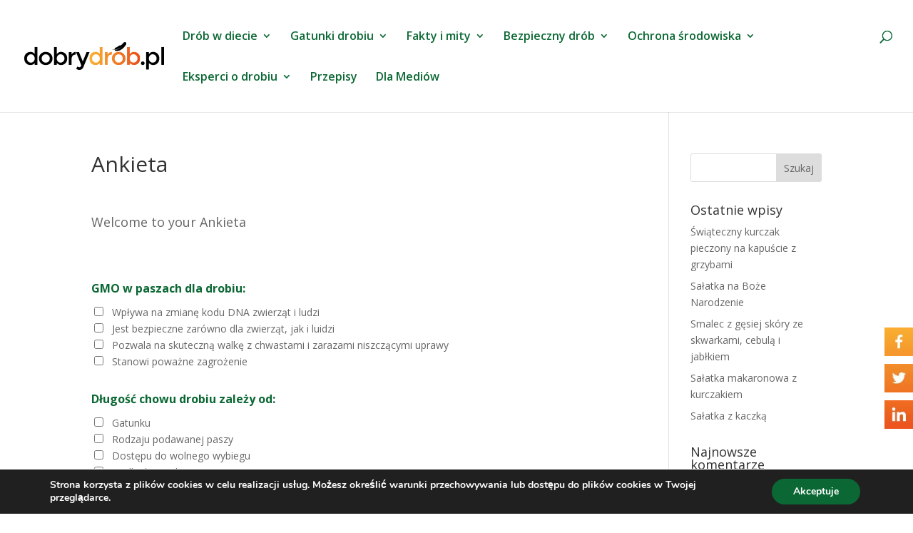

--- FILE ---
content_type: text/html; charset=UTF-8
request_url: https://dobrydrob.pl/quiz/ankieta/
body_size: 20918
content:
<!DOCTYPE html>
<html lang="pl-PL">
<head>
	<meta charset="UTF-8" />
<meta http-equiv="X-UA-Compatible" content="IE=edge">
	<link rel="pingback" href="https://dobrydrob.pl/xmlrpc.php" />

	<script type="text/javascript">
		document.documentElement.className = 'js';
	</script>
	
	<meta name='robots' content='index, follow, max-image-preview:large, max-snippet:-1, max-video-preview:-1' />
<script type="text/javascript">
			let jqueryParams=[],jQuery=function(r){return jqueryParams=[...jqueryParams,r],jQuery},$=function(r){return jqueryParams=[...jqueryParams,r],$};window.jQuery=jQuery,window.$=jQuery;let customHeadScripts=!1;jQuery.fn=jQuery.prototype={},$.fn=jQuery.prototype={},jQuery.noConflict=function(r){if(window.jQuery)return jQuery=window.jQuery,$=window.jQuery,customHeadScripts=!0,jQuery.noConflict},jQuery.ready=function(r){jqueryParams=[...jqueryParams,r]},$.ready=function(r){jqueryParams=[...jqueryParams,r]},jQuery.load=function(r){jqueryParams=[...jqueryParams,r]},$.load=function(r){jqueryParams=[...jqueryParams,r]},jQuery.fn.ready=function(r){jqueryParams=[...jqueryParams,r]},$.fn.ready=function(r){jqueryParams=[...jqueryParams,r]};</script>
	<!-- This site is optimized with the Yoast SEO plugin v21.5 - https://yoast.com/wordpress/plugins/seo/ -->
	<title>Ankieta - Czy drób jest zdrowy? Fakty i mity na temat mięsa drobiowego</title>
	<link rel="canonical" href="https://dobrydrob.pl/quiz/ankieta/" />
	<meta property="og:locale" content="pl_PL" />
	<meta property="og:type" content="article" />
	<meta property="og:title" content="Ankieta - Czy drób jest zdrowy? Fakty i mity na temat mięsa drobiowego" />
	<meta property="og:url" content="https://dobrydrob.pl/quiz/ankieta/" />
	<meta property="og:site_name" content="Czy drób jest zdrowy? Fakty i mity na temat mięsa drobiowego" />
	<meta name="twitter:card" content="summary_large_image" />
	<script type="application/ld+json" class="yoast-schema-graph">{"@context":"https://schema.org","@graph":[{"@type":"WebPage","@id":"https://dobrydrob.pl/quiz/ankieta/","url":"https://dobrydrob.pl/quiz/ankieta/","name":"Ankieta - Czy drób jest zdrowy? Fakty i mity na temat mięsa drobiowego","isPartOf":{"@id":"https://dobrydrob.pl/#website"},"datePublished":"2020-09-13T09:18:45+00:00","dateModified":"2020-09-13T09:18:45+00:00","breadcrumb":{"@id":"https://dobrydrob.pl/quiz/ankieta/#breadcrumb"},"inLanguage":"pl-PL","potentialAction":[{"@type":"ReadAction","target":["https://dobrydrob.pl/quiz/ankieta/"]}]},{"@type":"BreadcrumbList","@id":"https://dobrydrob.pl/quiz/ankieta/#breadcrumb","itemListElement":[{"@type":"ListItem","position":1,"name":"Strona główna","item":"https://dobrydrob.pl/"},{"@type":"ListItem","position":2,"name":"Quizzes & Surveys","item":"https://dobrydrob.pl/quiz/"},{"@type":"ListItem","position":3,"name":"Ankieta"}]},{"@type":"WebSite","@id":"https://dobrydrob.pl/#website","url":"https://dobrydrob.pl/","name":"Czy drób jest zdrowy? Fakty i mity na temat mięsa drobiowego","description":"Zdrowy i dobry drób - najważniejsze fakty i mity. Czy w kurczakach są antybiotyki? Czy GMO z paszy przechodzi do mięsa? Czy warto kupować mięso ...","potentialAction":[{"@type":"SearchAction","target":{"@type":"EntryPoint","urlTemplate":"https://dobrydrob.pl/?s={search_term_string}"},"query-input":"required name=search_term_string"}],"inLanguage":"pl-PL"}]}</script>
	<!-- / Yoast SEO plugin. -->


<link rel='dns-prefetch' href='//fonts.googleapis.com' />
<link rel="alternate" type="application/rss+xml" title="Czy drób jest zdrowy? Fakty i mity na temat mięsa drobiowego &raquo; Kanał z wpisami" href="https://dobrydrob.pl/feed/" />
<link rel="alternate" type="application/rss+xml" title="Czy drób jest zdrowy? Fakty i mity na temat mięsa drobiowego &raquo; Kanał z komentarzami" href="https://dobrydrob.pl/comments/feed/" />
<link rel="alternate" type="application/rss+xml" title="Czy drób jest zdrowy? Fakty i mity na temat mięsa drobiowego &raquo; Ankieta Kanał z komentarzami" href="https://dobrydrob.pl/quiz/ankieta/feed/" />
<meta content="Divi v.4.23.1" name="generator"/><link rel='stylesheet' id='wp-block-library-css' href='https://dobrydrob.pl/wp-includes/css/dist/block-library/style.min.css?ver=6.4.7' type='text/css' media='all' />
<style id='wp-block-library-theme-inline-css' type='text/css'>
.wp-block-audio figcaption{color:#555;font-size:13px;text-align:center}.is-dark-theme .wp-block-audio figcaption{color:hsla(0,0%,100%,.65)}.wp-block-audio{margin:0 0 1em}.wp-block-code{border:1px solid #ccc;border-radius:4px;font-family:Menlo,Consolas,monaco,monospace;padding:.8em 1em}.wp-block-embed figcaption{color:#555;font-size:13px;text-align:center}.is-dark-theme .wp-block-embed figcaption{color:hsla(0,0%,100%,.65)}.wp-block-embed{margin:0 0 1em}.blocks-gallery-caption{color:#555;font-size:13px;text-align:center}.is-dark-theme .blocks-gallery-caption{color:hsla(0,0%,100%,.65)}.wp-block-image figcaption{color:#555;font-size:13px;text-align:center}.is-dark-theme .wp-block-image figcaption{color:hsla(0,0%,100%,.65)}.wp-block-image{margin:0 0 1em}.wp-block-pullquote{border-bottom:4px solid;border-top:4px solid;color:currentColor;margin-bottom:1.75em}.wp-block-pullquote cite,.wp-block-pullquote footer,.wp-block-pullquote__citation{color:currentColor;font-size:.8125em;font-style:normal;text-transform:uppercase}.wp-block-quote{border-left:.25em solid;margin:0 0 1.75em;padding-left:1em}.wp-block-quote cite,.wp-block-quote footer{color:currentColor;font-size:.8125em;font-style:normal;position:relative}.wp-block-quote.has-text-align-right{border-left:none;border-right:.25em solid;padding-left:0;padding-right:1em}.wp-block-quote.has-text-align-center{border:none;padding-left:0}.wp-block-quote.is-large,.wp-block-quote.is-style-large,.wp-block-quote.is-style-plain{border:none}.wp-block-search .wp-block-search__label{font-weight:700}.wp-block-search__button{border:1px solid #ccc;padding:.375em .625em}:where(.wp-block-group.has-background){padding:1.25em 2.375em}.wp-block-separator.has-css-opacity{opacity:.4}.wp-block-separator{border:none;border-bottom:2px solid;margin-left:auto;margin-right:auto}.wp-block-separator.has-alpha-channel-opacity{opacity:1}.wp-block-separator:not(.is-style-wide):not(.is-style-dots){width:100px}.wp-block-separator.has-background:not(.is-style-dots){border-bottom:none;height:1px}.wp-block-separator.has-background:not(.is-style-wide):not(.is-style-dots){height:2px}.wp-block-table{margin:0 0 1em}.wp-block-table td,.wp-block-table th{word-break:normal}.wp-block-table figcaption{color:#555;font-size:13px;text-align:center}.is-dark-theme .wp-block-table figcaption{color:hsla(0,0%,100%,.65)}.wp-block-video figcaption{color:#555;font-size:13px;text-align:center}.is-dark-theme .wp-block-video figcaption{color:hsla(0,0%,100%,.65)}.wp-block-video{margin:0 0 1em}.wp-block-template-part.has-background{margin-bottom:0;margin-top:0;padding:1.25em 2.375em}
</style>
<style id='global-styles-inline-css' type='text/css'>
body{--wp--preset--color--black: #000000;--wp--preset--color--cyan-bluish-gray: #abb8c3;--wp--preset--color--white: #ffffff;--wp--preset--color--pale-pink: #f78da7;--wp--preset--color--vivid-red: #cf2e2e;--wp--preset--color--luminous-vivid-orange: #ff6900;--wp--preset--color--luminous-vivid-amber: #fcb900;--wp--preset--color--light-green-cyan: #7bdcb5;--wp--preset--color--vivid-green-cyan: #00d084;--wp--preset--color--pale-cyan-blue: #8ed1fc;--wp--preset--color--vivid-cyan-blue: #0693e3;--wp--preset--color--vivid-purple: #9b51e0;--wp--preset--gradient--vivid-cyan-blue-to-vivid-purple: linear-gradient(135deg,rgba(6,147,227,1) 0%,rgb(155,81,224) 100%);--wp--preset--gradient--light-green-cyan-to-vivid-green-cyan: linear-gradient(135deg,rgb(122,220,180) 0%,rgb(0,208,130) 100%);--wp--preset--gradient--luminous-vivid-amber-to-luminous-vivid-orange: linear-gradient(135deg,rgba(252,185,0,1) 0%,rgba(255,105,0,1) 100%);--wp--preset--gradient--luminous-vivid-orange-to-vivid-red: linear-gradient(135deg,rgba(255,105,0,1) 0%,rgb(207,46,46) 100%);--wp--preset--gradient--very-light-gray-to-cyan-bluish-gray: linear-gradient(135deg,rgb(238,238,238) 0%,rgb(169,184,195) 100%);--wp--preset--gradient--cool-to-warm-spectrum: linear-gradient(135deg,rgb(74,234,220) 0%,rgb(151,120,209) 20%,rgb(207,42,186) 40%,rgb(238,44,130) 60%,rgb(251,105,98) 80%,rgb(254,248,76) 100%);--wp--preset--gradient--blush-light-purple: linear-gradient(135deg,rgb(255,206,236) 0%,rgb(152,150,240) 100%);--wp--preset--gradient--blush-bordeaux: linear-gradient(135deg,rgb(254,205,165) 0%,rgb(254,45,45) 50%,rgb(107,0,62) 100%);--wp--preset--gradient--luminous-dusk: linear-gradient(135deg,rgb(255,203,112) 0%,rgb(199,81,192) 50%,rgb(65,88,208) 100%);--wp--preset--gradient--pale-ocean: linear-gradient(135deg,rgb(255,245,203) 0%,rgb(182,227,212) 50%,rgb(51,167,181) 100%);--wp--preset--gradient--electric-grass: linear-gradient(135deg,rgb(202,248,128) 0%,rgb(113,206,126) 100%);--wp--preset--gradient--midnight: linear-gradient(135deg,rgb(2,3,129) 0%,rgb(40,116,252) 100%);--wp--preset--font-size--small: 13px;--wp--preset--font-size--medium: 20px;--wp--preset--font-size--large: 36px;--wp--preset--font-size--x-large: 42px;--wp--preset--spacing--20: 0.44rem;--wp--preset--spacing--30: 0.67rem;--wp--preset--spacing--40: 1rem;--wp--preset--spacing--50: 1.5rem;--wp--preset--spacing--60: 2.25rem;--wp--preset--spacing--70: 3.38rem;--wp--preset--spacing--80: 5.06rem;--wp--preset--shadow--natural: 6px 6px 9px rgba(0, 0, 0, 0.2);--wp--preset--shadow--deep: 12px 12px 50px rgba(0, 0, 0, 0.4);--wp--preset--shadow--sharp: 6px 6px 0px rgba(0, 0, 0, 0.2);--wp--preset--shadow--outlined: 6px 6px 0px -3px rgba(255, 255, 255, 1), 6px 6px rgba(0, 0, 0, 1);--wp--preset--shadow--crisp: 6px 6px 0px rgba(0, 0, 0, 1);}body { margin: 0;--wp--style--global--content-size: 823px;--wp--style--global--wide-size: 1080px; }.wp-site-blocks > .alignleft { float: left; margin-right: 2em; }.wp-site-blocks > .alignright { float: right; margin-left: 2em; }.wp-site-blocks > .aligncenter { justify-content: center; margin-left: auto; margin-right: auto; }:where(.is-layout-flex){gap: 0.5em;}:where(.is-layout-grid){gap: 0.5em;}body .is-layout-flow > .alignleft{float: left;margin-inline-start: 0;margin-inline-end: 2em;}body .is-layout-flow > .alignright{float: right;margin-inline-start: 2em;margin-inline-end: 0;}body .is-layout-flow > .aligncenter{margin-left: auto !important;margin-right: auto !important;}body .is-layout-constrained > .alignleft{float: left;margin-inline-start: 0;margin-inline-end: 2em;}body .is-layout-constrained > .alignright{float: right;margin-inline-start: 2em;margin-inline-end: 0;}body .is-layout-constrained > .aligncenter{margin-left: auto !important;margin-right: auto !important;}body .is-layout-constrained > :where(:not(.alignleft):not(.alignright):not(.alignfull)){max-width: var(--wp--style--global--content-size);margin-left: auto !important;margin-right: auto !important;}body .is-layout-constrained > .alignwide{max-width: var(--wp--style--global--wide-size);}body .is-layout-flex{display: flex;}body .is-layout-flex{flex-wrap: wrap;align-items: center;}body .is-layout-flex > *{margin: 0;}body .is-layout-grid{display: grid;}body .is-layout-grid > *{margin: 0;}body{padding-top: 0px;padding-right: 0px;padding-bottom: 0px;padding-left: 0px;}a:where(:not(.wp-element-button)){text-decoration: underline;}.wp-element-button, .wp-block-button__link{background-color: #32373c;border-width: 0;color: #fff;font-family: inherit;font-size: inherit;line-height: inherit;padding: calc(0.667em + 2px) calc(1.333em + 2px);text-decoration: none;}.has-black-color{color: var(--wp--preset--color--black) !important;}.has-cyan-bluish-gray-color{color: var(--wp--preset--color--cyan-bluish-gray) !important;}.has-white-color{color: var(--wp--preset--color--white) !important;}.has-pale-pink-color{color: var(--wp--preset--color--pale-pink) !important;}.has-vivid-red-color{color: var(--wp--preset--color--vivid-red) !important;}.has-luminous-vivid-orange-color{color: var(--wp--preset--color--luminous-vivid-orange) !important;}.has-luminous-vivid-amber-color{color: var(--wp--preset--color--luminous-vivid-amber) !important;}.has-light-green-cyan-color{color: var(--wp--preset--color--light-green-cyan) !important;}.has-vivid-green-cyan-color{color: var(--wp--preset--color--vivid-green-cyan) !important;}.has-pale-cyan-blue-color{color: var(--wp--preset--color--pale-cyan-blue) !important;}.has-vivid-cyan-blue-color{color: var(--wp--preset--color--vivid-cyan-blue) !important;}.has-vivid-purple-color{color: var(--wp--preset--color--vivid-purple) !important;}.has-black-background-color{background-color: var(--wp--preset--color--black) !important;}.has-cyan-bluish-gray-background-color{background-color: var(--wp--preset--color--cyan-bluish-gray) !important;}.has-white-background-color{background-color: var(--wp--preset--color--white) !important;}.has-pale-pink-background-color{background-color: var(--wp--preset--color--pale-pink) !important;}.has-vivid-red-background-color{background-color: var(--wp--preset--color--vivid-red) !important;}.has-luminous-vivid-orange-background-color{background-color: var(--wp--preset--color--luminous-vivid-orange) !important;}.has-luminous-vivid-amber-background-color{background-color: var(--wp--preset--color--luminous-vivid-amber) !important;}.has-light-green-cyan-background-color{background-color: var(--wp--preset--color--light-green-cyan) !important;}.has-vivid-green-cyan-background-color{background-color: var(--wp--preset--color--vivid-green-cyan) !important;}.has-pale-cyan-blue-background-color{background-color: var(--wp--preset--color--pale-cyan-blue) !important;}.has-vivid-cyan-blue-background-color{background-color: var(--wp--preset--color--vivid-cyan-blue) !important;}.has-vivid-purple-background-color{background-color: var(--wp--preset--color--vivid-purple) !important;}.has-black-border-color{border-color: var(--wp--preset--color--black) !important;}.has-cyan-bluish-gray-border-color{border-color: var(--wp--preset--color--cyan-bluish-gray) !important;}.has-white-border-color{border-color: var(--wp--preset--color--white) !important;}.has-pale-pink-border-color{border-color: var(--wp--preset--color--pale-pink) !important;}.has-vivid-red-border-color{border-color: var(--wp--preset--color--vivid-red) !important;}.has-luminous-vivid-orange-border-color{border-color: var(--wp--preset--color--luminous-vivid-orange) !important;}.has-luminous-vivid-amber-border-color{border-color: var(--wp--preset--color--luminous-vivid-amber) !important;}.has-light-green-cyan-border-color{border-color: var(--wp--preset--color--light-green-cyan) !important;}.has-vivid-green-cyan-border-color{border-color: var(--wp--preset--color--vivid-green-cyan) !important;}.has-pale-cyan-blue-border-color{border-color: var(--wp--preset--color--pale-cyan-blue) !important;}.has-vivid-cyan-blue-border-color{border-color: var(--wp--preset--color--vivid-cyan-blue) !important;}.has-vivid-purple-border-color{border-color: var(--wp--preset--color--vivid-purple) !important;}.has-vivid-cyan-blue-to-vivid-purple-gradient-background{background: var(--wp--preset--gradient--vivid-cyan-blue-to-vivid-purple) !important;}.has-light-green-cyan-to-vivid-green-cyan-gradient-background{background: var(--wp--preset--gradient--light-green-cyan-to-vivid-green-cyan) !important;}.has-luminous-vivid-amber-to-luminous-vivid-orange-gradient-background{background: var(--wp--preset--gradient--luminous-vivid-amber-to-luminous-vivid-orange) !important;}.has-luminous-vivid-orange-to-vivid-red-gradient-background{background: var(--wp--preset--gradient--luminous-vivid-orange-to-vivid-red) !important;}.has-very-light-gray-to-cyan-bluish-gray-gradient-background{background: var(--wp--preset--gradient--very-light-gray-to-cyan-bluish-gray) !important;}.has-cool-to-warm-spectrum-gradient-background{background: var(--wp--preset--gradient--cool-to-warm-spectrum) !important;}.has-blush-light-purple-gradient-background{background: var(--wp--preset--gradient--blush-light-purple) !important;}.has-blush-bordeaux-gradient-background{background: var(--wp--preset--gradient--blush-bordeaux) !important;}.has-luminous-dusk-gradient-background{background: var(--wp--preset--gradient--luminous-dusk) !important;}.has-pale-ocean-gradient-background{background: var(--wp--preset--gradient--pale-ocean) !important;}.has-electric-grass-gradient-background{background: var(--wp--preset--gradient--electric-grass) !important;}.has-midnight-gradient-background{background: var(--wp--preset--gradient--midnight) !important;}.has-small-font-size{font-size: var(--wp--preset--font-size--small) !important;}.has-medium-font-size{font-size: var(--wp--preset--font-size--medium) !important;}.has-large-font-size{font-size: var(--wp--preset--font-size--large) !important;}.has-x-large-font-size{font-size: var(--wp--preset--font-size--x-large) !important;}
.wp-block-navigation a:where(:not(.wp-element-button)){color: inherit;}
:where(.wp-block-post-template.is-layout-flex){gap: 1.25em;}:where(.wp-block-post-template.is-layout-grid){gap: 1.25em;}
:where(.wp-block-columns.is-layout-flex){gap: 2em;}:where(.wp-block-columns.is-layout-grid){gap: 2em;}
.wp-block-pullquote{font-size: 1.5em;line-height: 1.6;}
</style>
<style id='if-so-public-dummy-inline-css' type='text/css'>
        .lds-dual-ring {
          display: inline-block;
          width: 16px;
          height: 16px;
        }
        .lds-dual-ring:after {
          content: " ";
          display: block;
          width: 16px;
          height: 16px;
          margin: 0px;
          border-radius: 50%;
          border: 3px solid #000;
          border-color: #000 transparent #000 transparent;
          animation: lds-dual-ring 1.2s linear infinite;
        }
        @keyframes lds-dual-ring {
          0% {
            transform: rotate(0deg);
          }
          100% {
            transform: rotate(360deg);
          }
        }
        /*loader 2*/
        .ifso-logo-loader {
            font-size: 20px;
            width: 64px;
            font-family: sans-serif;
            position: relative;
            height: auto;
            font-weight: 800;
        }
        .ifso-logo-loader:before {
            content: '';
            position: absolute;
            left: 30%;
            top: 36%;
            width: 14px;
            height: 22px;
            clip-path: polygon(100% 50%, 0 0, 0 100%);
            background: #fd5b56;
            animation: spinAndMoveArrow 2s infinite;
            height: 9px;
            width: 7px;
        }
        .ifso-logo-loader:after {
            content: "If So";
            word-spacing: 12px;
        }
        @keyframes spinAndMoveArrow {
                40% {
                    transform: rotate(360deg);
                }
    
                60% {
                    transform: translateX(-5px);
                }
    
                80% {
                    transform: translateX(5px);
                }
    
                100% {
                    transform: translateX(0);
                }
        }
        /*Loader 3 - default content*/
        .ifso-default-content-loader{
            display:inline-block;
        }
        
</style>
<link rel='stylesheet' id='dashicons-css' href='https://dobrydrob.pl/wp-includes/css/dashicons.min.css?ver=6.4.7' type='text/css' media='all' />
<link rel='stylesheet' id='et-divi-open-sans-css' href='https://fonts.googleapis.com/css?family=Open+Sans:300italic,400italic,600italic,700italic,800italic,400,300,600,700,800&#038;subset=latin,latin-ext&#038;display=swap' type='text/css' media='all' />
<link rel='stylesheet' id='popup-maker-site-css' href='//dobrydrob.pl/wp-content/uploads/pum/pum-site-styles.css?generated=1699611135&#038;ver=1.18.2' type='text/css' media='all' />
<link rel='stylesheet' id='moove_gdpr_frontend-css' href='https://dobrydrob.pl/wp-content/plugins/gdpr-cookie-compliance/dist/styles/gdpr-main.css?ver=4.12.8' type='text/css' media='all' />
<style id='moove_gdpr_frontend-inline-css' type='text/css'>
#moove_gdpr_cookie_modal,#moove_gdpr_cookie_info_bar,.gdpr_cookie_settings_shortcode_content{font-family:Nunito,sans-serif}#moove_gdpr_save_popup_settings_button{background-color:#373737;color:#fff}#moove_gdpr_save_popup_settings_button:hover{background-color:#000}#moove_gdpr_cookie_info_bar .moove-gdpr-info-bar-container .moove-gdpr-info-bar-content a.mgbutton,#moove_gdpr_cookie_info_bar .moove-gdpr-info-bar-container .moove-gdpr-info-bar-content button.mgbutton{background-color:#0b6834}#moove_gdpr_cookie_modal .moove-gdpr-modal-content .moove-gdpr-modal-footer-content .moove-gdpr-button-holder a.mgbutton,#moove_gdpr_cookie_modal .moove-gdpr-modal-content .moove-gdpr-modal-footer-content .moove-gdpr-button-holder button.mgbutton,.gdpr_cookie_settings_shortcode_content .gdpr-shr-button.button-green{background-color:#0b6834;border-color:#0b6834}#moove_gdpr_cookie_modal .moove-gdpr-modal-content .moove-gdpr-modal-footer-content .moove-gdpr-button-holder a.mgbutton:hover,#moove_gdpr_cookie_modal .moove-gdpr-modal-content .moove-gdpr-modal-footer-content .moove-gdpr-button-holder button.mgbutton:hover,.gdpr_cookie_settings_shortcode_content .gdpr-shr-button.button-green:hover{background-color:#fff;color:#0b6834}#moove_gdpr_cookie_modal .moove-gdpr-modal-content .moove-gdpr-modal-close i,#moove_gdpr_cookie_modal .moove-gdpr-modal-content .moove-gdpr-modal-close span.gdpr-icon{background-color:#0b6834;border:1px solid #0b6834}#moove_gdpr_cookie_info_bar span.change-settings-button.focus-g,#moove_gdpr_cookie_info_bar span.change-settings-button:focus,#moove_gdpr_cookie_info_bar button.change-settings-button.focus-g,#moove_gdpr_cookie_info_bar button.change-settings-button:focus{-webkit-box-shadow:0 0 1px 3px #0b6834;-moz-box-shadow:0 0 1px 3px #0b6834;box-shadow:0 0 1px 3px #0b6834}#moove_gdpr_cookie_modal .moove-gdpr-modal-content .moove-gdpr-modal-close i:hover,#moove_gdpr_cookie_modal .moove-gdpr-modal-content .moove-gdpr-modal-close span.gdpr-icon:hover,#moove_gdpr_cookie_info_bar span[data-href]>u.change-settings-button{color:#0b6834}#moove_gdpr_cookie_modal .moove-gdpr-modal-content .moove-gdpr-modal-left-content #moove-gdpr-menu li.menu-item-selected a span.gdpr-icon,#moove_gdpr_cookie_modal .moove-gdpr-modal-content .moove-gdpr-modal-left-content #moove-gdpr-menu li.menu-item-selected button span.gdpr-icon{color:inherit}#moove_gdpr_cookie_modal .moove-gdpr-modal-content .moove-gdpr-modal-left-content #moove-gdpr-menu li a span.gdpr-icon,#moove_gdpr_cookie_modal .moove-gdpr-modal-content .moove-gdpr-modal-left-content #moove-gdpr-menu li button span.gdpr-icon{color:inherit}#moove_gdpr_cookie_modal .gdpr-acc-link{line-height:0;font-size:0;color:transparent;position:absolute}#moove_gdpr_cookie_modal .moove-gdpr-modal-content .moove-gdpr-modal-close:hover i,#moove_gdpr_cookie_modal .moove-gdpr-modal-content .moove-gdpr-modal-left-content #moove-gdpr-menu li a,#moove_gdpr_cookie_modal .moove-gdpr-modal-content .moove-gdpr-modal-left-content #moove-gdpr-menu li button,#moove_gdpr_cookie_modal .moove-gdpr-modal-content .moove-gdpr-modal-left-content #moove-gdpr-menu li button i,#moove_gdpr_cookie_modal .moove-gdpr-modal-content .moove-gdpr-modal-left-content #moove-gdpr-menu li a i,#moove_gdpr_cookie_modal .moove-gdpr-modal-content .moove-gdpr-tab-main .moove-gdpr-tab-main-content a:hover,#moove_gdpr_cookie_info_bar.moove-gdpr-dark-scheme .moove-gdpr-info-bar-container .moove-gdpr-info-bar-content a.mgbutton:hover,#moove_gdpr_cookie_info_bar.moove-gdpr-dark-scheme .moove-gdpr-info-bar-container .moove-gdpr-info-bar-content button.mgbutton:hover,#moove_gdpr_cookie_info_bar.moove-gdpr-dark-scheme .moove-gdpr-info-bar-container .moove-gdpr-info-bar-content a:hover,#moove_gdpr_cookie_info_bar.moove-gdpr-dark-scheme .moove-gdpr-info-bar-container .moove-gdpr-info-bar-content button:hover,#moove_gdpr_cookie_info_bar.moove-gdpr-dark-scheme .moove-gdpr-info-bar-container .moove-gdpr-info-bar-content span.change-settings-button:hover,#moove_gdpr_cookie_info_bar.moove-gdpr-dark-scheme .moove-gdpr-info-bar-container .moove-gdpr-info-bar-content button.change-settings-button:hover,#moove_gdpr_cookie_info_bar.moove-gdpr-dark-scheme .moove-gdpr-info-bar-container .moove-gdpr-info-bar-content u.change-settings-button:hover,#moove_gdpr_cookie_info_bar span[data-href]>u.change-settings-button,#moove_gdpr_cookie_info_bar.moove-gdpr-dark-scheme .moove-gdpr-info-bar-container .moove-gdpr-info-bar-content a.mgbutton.focus-g,#moove_gdpr_cookie_info_bar.moove-gdpr-dark-scheme .moove-gdpr-info-bar-container .moove-gdpr-info-bar-content button.mgbutton.focus-g,#moove_gdpr_cookie_info_bar.moove-gdpr-dark-scheme .moove-gdpr-info-bar-container .moove-gdpr-info-bar-content a.focus-g,#moove_gdpr_cookie_info_bar.moove-gdpr-dark-scheme .moove-gdpr-info-bar-container .moove-gdpr-info-bar-content button.focus-g,#moove_gdpr_cookie_info_bar.moove-gdpr-dark-scheme .moove-gdpr-info-bar-container .moove-gdpr-info-bar-content a.mgbutton:focus,#moove_gdpr_cookie_info_bar.moove-gdpr-dark-scheme .moove-gdpr-info-bar-container .moove-gdpr-info-bar-content button.mgbutton:focus,#moove_gdpr_cookie_info_bar.moove-gdpr-dark-scheme .moove-gdpr-info-bar-container .moove-gdpr-info-bar-content a:focus,#moove_gdpr_cookie_info_bar.moove-gdpr-dark-scheme .moove-gdpr-info-bar-container .moove-gdpr-info-bar-content button:focus,#moove_gdpr_cookie_info_bar.moove-gdpr-dark-scheme .moove-gdpr-info-bar-container .moove-gdpr-info-bar-content span.change-settings-button.focus-g,span.change-settings-button:focus,button.change-settings-button.focus-g,button.change-settings-button:focus,#moove_gdpr_cookie_info_bar.moove-gdpr-dark-scheme .moove-gdpr-info-bar-container .moove-gdpr-info-bar-content u.change-settings-button.focus-g,#moove_gdpr_cookie_info_bar.moove-gdpr-dark-scheme .moove-gdpr-info-bar-container .moove-gdpr-info-bar-content u.change-settings-button:focus{color:#0b6834}#moove_gdpr_cookie_modal.gdpr_lightbox-hide{display:none}
</style>
<link rel='stylesheet' id='divi-style-pum-css' href='https://dobrydrob.pl/wp-content/themes/Divi/style-static.min.css?ver=4.23.1' type='text/css' media='all' />
<script type="text/javascript" src="https://dobrydrob.pl/wp-includes/js/jquery/jquery.min.js?ver=3.7.1" id="jquery-core-js"></script>
<script type="text/javascript" src="https://dobrydrob.pl/wp-includes/js/jquery/jquery-migrate.min.js?ver=3.4.1" id="jquery-migrate-js"></script>
<script type="text/javascript" id="jquery-js-after">
/* <![CDATA[ */
jqueryParams.length&&$.each(jqueryParams,function(e,r){if("function"==typeof r){var n=String(r);n.replace("$","jQuery");var a=new Function("return "+n)();$(document).ready(a)}});
/* ]]> */
</script>
<script type="text/javascript" id="if-so-js-before">
/* <![CDATA[ */
    var nonce = "98d21a2bb1";
    var ajaxurl = "https://dobrydrob.pl/wp-admin/admin-ajax.php";
    var ifso_page_url = "https://dobrydrob.pl/quiz/ankieta/";
    var isAnalyticsOn = true;
    var isPageVisitedOn = 0;
    var isVisitCountEnabled = 1;
    var referrer_for_pageload = document.referrer;
/* ]]> */
</script>
<script type="text/javascript" src="https://dobrydrob.pl/wp-content/plugins/if-so/public/js/if-so-public.js?ver=1.6.3" id="if-so-js"></script>
<link rel="https://api.w.org/" href="https://dobrydrob.pl/wp-json/" /><link rel="EditURI" type="application/rsd+xml" title="RSD" href="https://dobrydrob.pl/xmlrpc.php?rsd" />
<meta name="generator" content="WordPress 6.4.7" />
<link rel='shortlink' href='https://dobrydrob.pl/?p=2057' />
<link rel="alternate" type="application/json+oembed" href="https://dobrydrob.pl/wp-json/oembed/1.0/embed?url=https%3A%2F%2Fdobrydrob.pl%2Fquiz%2Fankieta%2F" />
<link rel="alternate" type="text/xml+oembed" href="https://dobrydrob.pl/wp-json/oembed/1.0/embed?url=https%3A%2F%2Fdobrydrob.pl%2Fquiz%2Fankieta%2F&#038;format=xml" />
<meta name="cdp-version" content="1.4.3" />		<script>
			document.documentElement.className = document.documentElement.className.replace( 'no-js', 'js' );
		</script>
				<style>
			.no-js img.lazyload { display: none; }
			figure.wp-block-image img.lazyloading { min-width: 150px; }
							.lazyload, .lazyloading { opacity: 0; }
				.lazyloaded {
					opacity: 1;
					transition: opacity 400ms;
					transition-delay: 0ms;
				}
					</style>
		<meta name="viewport" content="width=device-width, initial-scale=1.0, maximum-scale=1.0, user-scalable=0" /><!-- Global site tag (gtag.js) - Google Analytics -->
<script async src="https://www.googletagmanager.com/gtag/js?id=UA-86296822-1"></script>
<script>
  window.dataLayer = window.dataLayer || [];
  function gtag(){dataLayer.push(arguments);}
  gtag('js', new Date());

  gtag('config', 'UA-86296822-1');
</script>

<link rel="icon" href="https://dobrydrob.pl/wp-content/uploads/2020/07/cropped-gat01-32x32.png" sizes="32x32" />
<link rel="icon" href="https://dobrydrob.pl/wp-content/uploads/2020/07/cropped-gat01-192x192.png" sizes="192x192" />
<link rel="apple-touch-icon" href="https://dobrydrob.pl/wp-content/uploads/2020/07/cropped-gat01-180x180.png" />
<meta name="msapplication-TileImage" content="https://dobrydrob.pl/wp-content/uploads/2020/07/cropped-gat01-270x270.png" />
<style id="et-divi-customizer-global-cached-inline-styles">.nav li ul{border-color:#0b6834}.et_header_style_centered .mobile_nav .select_page,.et_header_style_split .mobile_nav .select_page,.et_nav_text_color_light #top-menu>li>a,.et_nav_text_color_dark #top-menu>li>a,#top-menu a,.et_mobile_menu li a,.et_nav_text_color_light .et_mobile_menu li a,.et_nav_text_color_dark .et_mobile_menu li a,#et_search_icon:before,.et_search_form_container input,span.et_close_search_field:after,#et-top-navigation .et-cart-info{color:#0b6834}.et_search_form_container input::-moz-placeholder{color:#0b6834}.et_search_form_container input::-webkit-input-placeholder{color:#0b6834}.et_search_form_container input:-ms-input-placeholder{color:#0b6834}#top-menu li a{font-size:16px}body.et_vertical_nav .container.et_search_form_container .et-search-form input{font-size:16px!important}#top-menu li.current-menu-ancestor>a,#top-menu li.current-menu-item>a,#top-menu li.current_page_item>a{color:#ffaa2c}#et-footer-nav{background-color:rgba(255,255,255,0.09)}@media only screen and (min-width:981px){#main-footer .footer-widget h4,#main-footer .widget_block h1,#main-footer .widget_block h2,#main-footer .widget_block h3,#main-footer .widget_block h4,#main-footer .widget_block h5,#main-footer .widget_block h6{font-size:10px}.et_header_style_left #et-top-navigation,.et_header_style_split #et-top-navigation{padding:43px 0 0 0}.et_header_style_left #et-top-navigation nav>ul>li>a,.et_header_style_split #et-top-navigation nav>ul>li>a{padding-bottom:43px}.et_header_style_split .centered-inline-logo-wrap{width:85px;margin:-85px 0}.et_header_style_split .centered-inline-logo-wrap #logo{max-height:85px}.et_pb_svg_logo.et_header_style_split .centered-inline-logo-wrap #logo{height:85px}.et_header_style_centered #top-menu>li>a{padding-bottom:15px}.et_header_style_slide #et-top-navigation,.et_header_style_fullscreen #et-top-navigation{padding:34px 0 34px 0!important}.et_header_style_centered #main-header .logo_container{height:85px}#logo{max-height:100%}.et_pb_svg_logo #logo{height:100%}.et-fixed-header #top-menu a,.et-fixed-header #et_search_icon:before,.et-fixed-header #et_top_search .et-search-form input,.et-fixed-header .et_search_form_container input,.et-fixed-header .et_close_search_field:after,.et-fixed-header #et-top-navigation .et-cart-info{color:#0b6834!important}.et-fixed-header .et_search_form_container input::-moz-placeholder{color:#0b6834!important}.et-fixed-header .et_search_form_container input::-webkit-input-placeholder{color:#0b6834!important}.et-fixed-header .et_search_form_container input:-ms-input-placeholder{color:#0b6834!important}.et-fixed-header #top-menu li.current-menu-ancestor>a,.et-fixed-header #top-menu li.current-menu-item>a,.et-fixed-header #top-menu li.current_page_item>a{color:#0b6834!important}.et-fixed-header#top-header a{color:#0b6834}}@media only screen and (min-width:1350px){.et_pb_row{padding:27px 0}.et_pb_section{padding:54px 0}.single.et_pb_pagebuilder_layout.et_full_width_page .et_post_meta_wrapper{padding-top:81px}.et_pb_fullwidth_section{padding:0}}.et_fullwidth_nav #top-menu li.mega-menu>ul{width:50%;left:auto!important;right:auto!important}.align-items-center{display:flex;align-items:center}@media screen and (max-width:981px){.align-items-center{flex-direction:column}}.et_mobile_menu{max-height:80vh;overflow-y:scroll}#ikonka .et_pb_image_wrap{width:150px!important}#ikonka{-webkit-transition:all 1s ease;-moz-transition:all 1s ease;-o-transition:all 1s ease}#ikonka:hover{-o-transition:all 0.6s;-moz-transition:all 0.6s;-webkit-transition:all 0.6s;-moz-transform:scale(1.1);-o-transform:scale(1.1);-webkit-transform:scale(1.1)}.lista li{list-style:none}.lista li::before{content:'\25c9';padding-right:1em;color:orange;float:left}.et_pb_post{border-radius:15px!important}.entry-featured-image-url{border-radius:50px!important}@media (max-width:980px){#logo,.et-fixed-header #logo{margin-left:-25px}}.btn{color:#ffffff!important;border-color:#ffaa2c!important;border-radius:96px!important;font-size:16px!important;background-color:#ffaa2c!important}.qsm-btn{color:#ffffff!important;border-color:#ffaa2c!important;border-radius:96px!important;font-size:16px!important;background-color:#ffaa2c!important;padding:10px 20px 10px 20px;font-size:20px!important;margin-top:30px}.mlw_qmn_new_question{margin-top:20px!important;font-size:16px;color:#0B6834!important}.quiz_begin h1{color:#0B6834!important;font-family:'AAA123',Helvetica,Arial,Lucida,sans-serif;font-size:50px}.social-media-icons{position:fixed;bottom:15%;right:0;z-index:999}.social-media-icons a{display:block;margin-bottom:5px}.social-media-icons a img{width:40px;height:40px}@media screen and (max-width:640px){.social-media-icons{display:none}}#top-menu li li a{font-size:15px;padding:5px 20px;line-height:1.25rem}.nav li ul.sub-menu{overflow-x:hidden;max-height:80vh;overflow-y:scroll}#et-top-navigation{display:flex}</style><style type="text/css">/** Mega Menu CSS: fs **/</style>
</head>
<body data-rsssl=1 class="qsm_quiz-template-default single single-qsm_quiz postid-2057 et-tb-has-template et-tb-has-footer et_pb_button_helper_class et_fullwidth_nav et_fixed_nav et_show_nav et_primary_nav_dropdown_animation_expand et_secondary_nav_dropdown_animation_fade et_header_style_left et_cover_background et_pb_gutter osx et_pb_gutters3 et_right_sidebar et_divi_theme et-db">
	<div id="page-container">
<div id="et-boc" class="et-boc">
			
		

	<header id="main-header" data-height-onload="85">
		<div class="container clearfix et_menu_container">
					<div class="logo_container">
				<span class="logo_helper"></span>
				<a href="https://dobrydrob.pl/">
				<img  width="196" height="39" alt="Czy drób jest zdrowy? Fakty i mity na temat mięsa drobiowego" id="logo" data-height-percentage="100" data-src="/wp-content/uploads/2020/07/logo.png" class="lazyload" src="[data-uri]" />
				</a>
			</div>
					<div id="et-top-navigation" data-height="85" data-fixed-height="40">
									<nav id="top-menu-nav">
					<ul id="top-menu" class="nav"><li class="mega-menu menu-item menu-item-type-custom menu-item-object-custom menu-item-has-children menu-item-185"><a href="https://dobrydrob.pl/drob-diecie/drob-codziennym-menu/">Drób w diecie</a>
<ul class="sub-menu">
	<li class="menu-item menu-item-type-custom menu-item-object-custom menu-item-has-children menu-item-2906"><a href="#"><span style="display:none;"></span></a>
	<ul class="sub-menu">
		<li class="menu-item menu-item-type-post_type menu-item-object-post menu-item-3158"><a href="https://dobrydrob.pl/polski-drob-zdrowy-i-smaczny-wybor-na-co-dzien/">Polski drób – zdrowy i smaczny wybór na co dzień </a></li>
		<li class="menu-item menu-item-type-post_type menu-item-object-post menu-item-3147"><a href="https://dobrydrob.pl/nie-tylko-kurczak-czyli-docenmy-rozne-gatunki-drobiu/">Nie tylko kurczak, czyli doceńmy różne gatunki drobiu</a></li>
		<li class="menu-item menu-item-type-custom menu-item-object-custom menu-item-2916"><a href="/mieso-drobiowe-jest-zdrowe">Mięso drobiowe jest zdrowe</a></li>
		<li class="menu-item menu-item-type-post_type menu-item-object-page menu-item-2959"><a href="https://dobrydrob.pl/drob-diecie/gesina-smaczne-dobro-narodowe/">Gęsina – smaczne dobro narodowe</a></li>
		<li class="menu-item menu-item-type-custom menu-item-object-custom menu-item-2917"><a href="/mieso-przepiorcze-dlaczego-warto-wlaczyc-je-do-swojej-diety">Mięso przepiórcze</a></li>
		<li class="menu-item menu-item-type-post_type menu-item-object-post menu-item-3136"><a href="https://dobrydrob.pl/bo-mieso-z-indyka-jest-zdrowe/">Bo mięso z indyka jest zdrowe!</a></li>
		<li class="menu-item menu-item-type-post_type menu-item-object-page menu-item-2626"><a href="https://dobrydrob.pl/drob-diecie/cztery-sposoby-na-drob/">Cztery sposoby na drób</a></li>
		<li class="menu-item menu-item-type-post_type menu-item-object-page menu-item-2610"><a href="https://dobrydrob.pl/drob-diecie/krol-polskich-zup/">Król polskich zup – zdrowy i pyszny rosół</a></li>
		<li class="menu-item menu-item-type-post_type menu-item-object-page menu-item-2986"><a href="https://dobrydrob.pl/drob-diecie/gesina-w-kuchni-i-medycynie-ludowej/">Gęsina w kuchni i medycynie ludowej</a></li>
		<li class="menu-item menu-item-type-post_type menu-item-object-post menu-item-3019"><a href="https://dobrydrob.pl/gesina-nie-tylko-na-sw-marcina/">Gęsina nie tylko na św. Marcina</a></li>
		<li class="menu-item menu-item-type-post_type menu-item-object-post menu-item-3037"><a href="https://dobrydrob.pl/drob-dookola-swiata/">Drób dookoła świata</a></li>
		<li class="menu-item menu-item-type-post_type menu-item-object-post menu-item-3052"><a href="https://dobrydrob.pl/indyk-na-polskich-stolach/">Indyk na polskich stołach</a></li>
		<li class="menu-item menu-item-type-post_type menu-item-object-post menu-item-3066"><a href="https://dobrydrob.pl/podroby-nie-do-podrobienia/">Podroby nie do podrobienia</a></li>
		<li class="menu-item menu-item-type-post_type menu-item-object-post menu-item-3070"><a href="https://dobrydrob.pl/na-szlacheckim-stole-czyli-najstarsze-przepisy-na-dania-z-drobiem/">Na szlacheckim stole, czyli najstarsze przepisy na dania z drobiem</a></li>
		<li class="menu-item menu-item-type-post_type menu-item-object-post menu-item-3096"><a href="https://dobrydrob.pl/zloty-i-chrupiacy-czyli-kurczak-doskonaly/">Złoty i chrupiący, czyli kurczak doskonały</a></li>
	</ul>
</li>
	<li class="menu-item menu-item-type-custom menu-item-object-custom menu-item-has-children menu-item-2907"><a href="#"><span style="display:none;"></span></a>
	<ul class="sub-menu">
		<li class="menu-item menu-item-type-post_type menu-item-object-page menu-item-542"><a href="https://dobrydrob.pl/drob-diecie/drob-codziennym-menu/">Drób w codziennym menu</a></li>
		<li class="menu-item menu-item-type-post_type menu-item-object-page menu-item-2621"><a href="https://dobrydrob.pl/drob-diecie/drob-w-tradycyjnej-kuchni-polskiej/">Drób w tradycyjnej kuchni polskiej</a></li>
		<li class="menu-item menu-item-type-post_type menu-item-object-page menu-item-1688"><a href="https://dobrydrob.pl/drob-diecie/drob-okiem-dziennikarza-blogera/">Drób okiem dziennikarza i blogera</a></li>
		<li class="menu-item menu-item-type-post_type menu-item-object-page menu-item-562"><a href="https://dobrydrob.pl/drob-diecie/drob-diecie-sportowcow/">Drób w diecie sportowców</a></li>
		<li class="menu-item menu-item-type-post_type menu-item-object-post menu-item-3164"><a href="https://dobrydrob.pl/drob-w-diecie-przy-chorobie-hashimoto-dlaczego-warto/">Drób w diecie przy chorobie Hashimoto – dlaczego warto?</a></li>
		<li class="menu-item menu-item-type-post_type menu-item-object-page menu-item-565"><a href="https://dobrydrob.pl/drob-diecie/drob-w-diecie-dzieci/">Drób w diecie dzieci</a></li>
		<li class="menu-item menu-item-type-post_type menu-item-object-page menu-item-563"><a href="https://dobrydrob.pl/drob-diecie/drob-diecie-kobiet-ciazy/">Drób w diecie kobiet w ciąży</a></li>
		<li class="menu-item menu-item-type-post_type menu-item-object-page menu-item-826"><a href="https://dobrydrob.pl/drob-diecie/drob-diecie-osob-starszych/">Drób w diecie osób starszych</a></li>
		<li class="menu-item menu-item-type-post_type menu-item-object-page menu-item-564"><a href="https://dobrydrob.pl/drob-diecie/drob-diecie-osob-chorych/">Drób w diecie osób chorych</a></li>
	</ul>
</li>
</ul>
</li>
<li class="menu-item menu-item-type-custom menu-item-object-custom menu-item-has-children menu-item-186"><a href="https://dobrydrob.pl/gatunki-drobiu/kurczak/">Gatunki drobiu</a>
<ul class="sub-menu">
	<li class="menu-item menu-item-type-post_type menu-item-object-page menu-item-584"><a href="https://dobrydrob.pl/gatunki-drobiu/kurczak/">Kurczak</a></li>
	<li class="menu-item menu-item-type-post_type menu-item-object-page menu-item-583"><a href="https://dobrydrob.pl/gatunki-drobiu/kaczka/">Kaczka</a></li>
	<li class="menu-item menu-item-type-post_type menu-item-object-page menu-item-582"><a href="https://dobrydrob.pl/gatunki-drobiu/indyk/">Indyk</a></li>
	<li class="menu-item menu-item-type-post_type menu-item-object-page menu-item-581"><a href="https://dobrydrob.pl/gatunki-drobiu/ges/">Gęś</a></li>
	<li class="menu-item menu-item-type-post_type menu-item-object-page menu-item-580"><a href="https://dobrydrob.pl/gatunki-drobiu/inne-gatunki/">Inne gatunki drobiu</a></li>
</ul>
</li>
<li class="menu-item menu-item-type-custom menu-item-object-custom menu-item-has-children menu-item-187"><a href="https://dobrydrob.pl/fakty-i-mity/antybiotyki/">Fakty i mity</a>
<ul class="sub-menu">
	<li class="menu-item menu-item-type-post_type menu-item-object-page menu-item-599"><a href="https://dobrydrob.pl/fakty-i-mity/antybiotyki/">Antybiotyki</a></li>
	<li class="menu-item menu-item-type-post_type menu-item-object-page menu-item-597"><a href="https://dobrydrob.pl/fakty-i-mity/hormony/">Hormony</a></li>
	<li class="menu-item menu-item-type-post_type menu-item-object-page menu-item-603"><a href="https://dobrydrob.pl/fakty-i-mity/gmo/">GMO</a></li>
	<li class="menu-item menu-item-type-post_type menu-item-object-page menu-item-2966"><a href="https://dobrydrob.pl/fakty-i-mity-2/czym-sa-brojlery/">Czym są brojlery?</a></li>
	<li class="menu-item menu-item-type-post_type menu-item-object-page menu-item-600"><a href="https://dobrydrob.pl/fakty-i-mity/warunki-chowu-drobiu/">Warunki chowu drobiu</a></li>
	<li class="menu-item menu-item-type-post_type menu-item-object-post menu-item-3077"><a href="https://dobrydrob.pl/rasa-klasa-postep-w-hodowli-drobiu/">Rasa – klasa! Postęp w hodowli drobiu</a></li>
	<li class="menu-item menu-item-type-post_type menu-item-object-page menu-item-598"><a href="https://dobrydrob.pl/fakty-i-mity/proces-produkcji-drobiu/">Proces produkcji drobiu</a></li>
	<li class="menu-item menu-item-type-post_type menu-item-object-page menu-item-2595"><a href="https://dobrydrob.pl/fakty-i-mity/syndrom-bialych-wlokien/">Syndrom białych włókien</a></li>
	<li class="menu-item menu-item-type-post_type menu-item-object-page menu-item-2072"><a href="https://dobrydrob.pl/ankieta/">Ankieta</a></li>
	<li class="menu-item menu-item-type-post_type menu-item-object-page menu-item-2936"><a href="https://dobrydrob.pl/pytania-ktore-boisz-sie-zadac/">Pytania, które boisz się zadać</a></li>
	<li class="menu-item menu-item-type-post_type menu-item-object-page menu-item-2937"><a href="https://dobrydrob.pl/branza-drobiarska-i-jej-korzysci-dla-polskiej-gospodarki/">Branża drobiarska i jej korzyści dla polskiej gospodarki</a></li>
	<li class="menu-item menu-item-type-post_type menu-item-object-post menu-item-2996"><a href="https://dobrydrob.pl/jak-przemysl-drobiarski-dba-o-srodowisko/">Jak przemysł drobiarski dba o środowisko?</a></li>
	<li class="menu-item menu-item-type-post_type menu-item-object-post menu-item-3091"><a href="https://dobrydrob.pl/dobra-energia-dla-hodowli/">Dobra energia dla hodowli</a></li>
	<li class="menu-item menu-item-type-post_type menu-item-object-post menu-item-3060"><a href="https://dobrydrob.pl/o-co-chodzi-w-tym-gdakaniu-sztuczna-inteligencja-analizuje-komunikacje-kurczakow/">O co chodzi w tym gdakaniu? Sztuczna inteligencja analizuje komunikację kurczaków</a></li>
	<li class="menu-item menu-item-type-post_type menu-item-object-post menu-item-3156"><a href="https://dobrydrob.pl/czy-mniej-znaczy-lepiej-nowe-przepisy-ue-dotyczace-transportu-brojlerow-budza-kontrowersje/">Czy mniej znaczy lepiej? Nowe przepisy UE dotyczące transportu brojlerów budzą kontrowersje</a></li>
</ul>
</li>
<li class="menu-item menu-item-type-custom menu-item-object-custom menu-item-has-children menu-item-188"><a href="https://dobrydrob.pl/bezpieczny-drob/kontrola-pola-stolu/">Bezpieczny drób</a>
<ul class="sub-menu">
	<li class="menu-item menu-item-type-post_type menu-item-object-page menu-item-2742"><a href="https://dobrydrob.pl/fakty-i-mity/bioasekuracja-drobiu-definicja/">Bioasekuracja</a></li>
	<li class="menu-item menu-item-type-post_type menu-item-object-page menu-item-612"><a href="https://dobrydrob.pl/bezpieczny-drob/kontrola-pola-stolu/">Kontrola od pola do stołu</a></li>
	<li class="menu-item menu-item-type-post_type menu-item-object-page menu-item-616"><a href="https://dobrydrob.pl/bezpieczny-drob/pakowanie-dystrybucja-drobiu/">Pakowanie i dystrybucja drobiu</a></li>
	<li class="menu-item menu-item-type-post_type menu-item-object-page menu-item-610"><a href="https://dobrydrob.pl/bezpieczny-drob/drob-pakowany/">Drób pakowany</a></li>
	<li class="menu-item menu-item-type-post_type menu-item-object-page menu-item-611"><a href="https://dobrydrob.pl/bezpieczny-drob/etykieta-twoje-bezpieczenstwo/">Etykieta – Twoje bezpieczeństwo</a></li>
	<li class="menu-item menu-item-type-post_type menu-item-object-page menu-item-613"><a href="https://dobrydrob.pl/bezpieczny-drob/system-jakosci-qafp-sprawdzony-drob/">System jakości QAFP</a></li>
	<li class="menu-item menu-item-type-post_type menu-item-object-post menu-item-3087"><a href="https://dobrydrob.pl/myc-czy-nie-myc-oto-jest-pytanie/">Myć, czy nie myć? Oto jest pytanie!</a></li>
	<li class="menu-item menu-item-type-post_type menu-item-object-post menu-item-3128"><a href="https://dobrydrob.pl/drob-pod-lupa/">Drób pod lupą</a></li>
	<li class="menu-item menu-item-type-post_type menu-item-object-post menu-item-3140"><a href="https://dobrydrob.pl/system-haccp-klucz-do-bezpieczenstwa-i-jakosci-w-sektorze-drobiarskim/">System HACCP: klucz do bezpieczeństwa i jakości w sektorze drobiarskim </a></li>
</ul>
</li>
<li class="menu-item menu-item-type-post_type menu-item-object-page menu-item-has-children menu-item-3121"><a href="https://dobrydrob.pl/ochrona-srodowiska/">Ochrona środowiska</a>
<ul class="sub-menu">
	<li class="menu-item menu-item-type-post_type menu-item-object-post menu-item-3123"><a href="https://dobrydrob.pl/wymagania-wobec-ferm-drobiowych/">Wymagania wobec ferm drobiowych </a></li>
	<li class="menu-item menu-item-type-post_type menu-item-object-post menu-item-3122"><a href="https://dobrydrob.pl/woda-w-produkcji-drobiarskiej/">Woda w produkcji drobiarskiej</a></li>
</ul>
</li>
<li class="menu-item menu-item-type-custom menu-item-object-custom menu-item-has-children menu-item-189"><a href="https://dobrydrob.pl/eksperci-o-drobiu/aleksandra-porada/">Eksperci o drobiu</a>
<ul class="sub-menu">
	<li class="menu-item menu-item-type-post_type menu-item-object-page menu-item-633"><a href="https://dobrydrob.pl/eksperci-o-drobiu/aleksandra-porada/">Aleksandra Porada</a></li>
	<li class="menu-item menu-item-type-post_type menu-item-object-page menu-item-631"><a href="https://dobrydrob.pl/eksperci-o-drobiu/piotr-szeleszczuk/">Piotr Szeleszczuk</a></li>
	<li class="menu-item menu-item-type-post_type menu-item-object-page menu-item-630"><a href="https://dobrydrob.pl/eksperci-o-drobiu/izabela-topolska/">Izabela Topolska</a></li>
	<li class="menu-item menu-item-type-post_type menu-item-object-page menu-item-629"><a href="https://dobrydrob.pl/eksperci-o-drobiu/leszek-lemke/">Leszek Lemke</a></li>
</ul>
</li>
<li class="menu-item menu-item-type-post_type menu-item-object-page menu-item-651"><a href="https://dobrydrob.pl/przepisy/">Przepisy</a></li>
<li class="menu-item menu-item-type-post_type menu-item-object-page menu-item-3210"><a href="https://dobrydrob.pl/dla-mediow/">Dla Mediów</a></li>
</ul>					</nav>
				
				
				
									<div id="et_top_search">
						<span id="et_search_icon"></span>
					</div>
				
				<div id="et_mobile_nav_menu">
				<div class="mobile_nav closed">
					<span class="select_page">Zaznacz stronę</span>
					<span class="mobile_menu_bar mobile_menu_bar_toggle"></span>
				</div>
			</div>			</div> <!-- #et-top-navigation -->
		</div> <!-- .container -->
				<div class="et_search_outer">
			<div class="container et_search_form_container">
				<form role="search" method="get" class="et-search-form" action="https://dobrydrob.pl/">
				<input type="search" class="et-search-field" placeholder="Wyszukiwanie &hellip;" value="" name="s" title="Szukaj:" />				</form>
				<span class="et_close_search_field"></span>
			</div>
		</div>
			</header> <!-- #main-header -->
<div id="et-main-area">
	
<div id="main-content">
		<div class="container">
		<div id="content-area" class="clearfix">
			<div id="left-area">
											<article id="post-2057" class="et_pb_post post-2057 qsm_quiz type-qsm_quiz status-publish hentry">
											<div class="et_post_meta_wrapper">
							<h1 class="entry-title">Ankieta</h1>

						
												</div>
				
					<div class="entry-content">
					<script>
                            if (window.qmn_quiz_data === undefined) {
                                    window.qmn_quiz_data = new Object();
                            }
                    </script><script>window.qmn_quiz_data["6"] = {"quiz_id":"6","quiz_name":"Ankieta","disable_answer":0,"ajax_show_correct":0,"progress_bar":0,"contact_info_location":0,"qpages":{"2":{"id":"2","quizID":"6","pagekey":"6IG8mezf","hide_prevbtn":"0"}},"skip_validation_time_expire":1,"timer_limit_val":0,"disable_scroll_next_previous_click":0,"disable_first_page":0,"enable_result_after_timer_end":0,"enable_quick_result_mc":0,"end_quiz_if_wrong":0,"form_disable_autofill":0,"disable_mathjax":0,"enable_quick_correct_answer_info":0,"quick_result_correct_answer_text":"Correct! You have selected correct answer.","quick_result_wrong_answer_text":"Wrong! You have selected wrong answer.","quiz_processing_message":"","quiz_limit_choice":"Limit of choice is reached.","not_allow_after_expired_time":0,"scheduled_time_end":false,"error_messages":{"email_error_text":"Not a valid e-mail address!","number_error_text":"This field must be a number!","incorrect_error_text":"The entered text is not correct!","empty_error_text":"Please complete all required fields!","url_error_text":"The entered URL is not valid!","minlength_error_text":"Required atleast %minlength% characters.","maxlength_error_text":"Maximum %maxlength% characters allowed."},"first_page":false}
                    </script><div class='qsm-quiz-container qsm-quiz-container-6 qmn_quiz_container mlw_qmn_quiz  quiz_theme_default  '>
					<form name="quizForm6" id="quizForm6" action="/quiz/ankieta/" method="POST" class="qsm-quiz-form qmn_quiz_form mlw_quiz_form" novalidate enctype="multipart/form-data">
				<input type="hidden" name="qsm_hidden_questions" id="qsm_hidden_questions" value="">
				<input type="hidden" name="qsm_nonce" id="qsm_nonce_6" value="4864421d4d">
				<input type="hidden" name="qsm_unique_key" id="qsm_unique_key_6" value="6971187139d7d">
				<div id="mlw_error_message" class="qsm-error-message qmn_error_message_section"></div>
				<span id="mlw_top_of_quiz"></span>
							<section class="qsm-page ">
								<div class="quiz_section quiz_begin">
						<div class='qsm-before-message mlw_qmn_message_before'>
				<p>Welcome to your Ankieta</p>
						</div>
									</div>
									<div class="quiz_section qsm-question-wrapper question-type-4 question-section-id-10  category-section-id-c20" data-qid="10">
						<div class='mlw_qmn_new_question'>GMO w paszach dla drobiu: </div>
			<div class='mlw_qmn_question  qsm_remove_bold' >
		<p></p>
	</div>
		<div class="qmn_check_answers ">
							<div class="qsm_check_answer  mrq_checkbox_class">
						<input type="checkbox" class="qsm-multiple-response-input"  name="question10[]" id="question10_1" value="0" />
						<label class="qsm-input-label" for="question10_1">
							Wpływa na zmianę kodu DNA zwierząt i ludzi						</label>
					</div>
										<div class="qsm_check_answer  mrq_checkbox_class">
						<input type="checkbox" class="qsm-multiple-response-input"  name="question10[]" id="question10_2" value="1" />
						<label class="qsm-input-label" for="question10_2">
							Jest bezpieczne zarówno dla zwierząt, jak i luidzi						</label>
					</div>
										<div class="qsm_check_answer  mrq_checkbox_class">
						<input type="checkbox" class="qsm-multiple-response-input"  name="question10[]" id="question10_3" value="2" />
						<label class="qsm-input-label" for="question10_3">
							Pozwala na skuteczną walkę z chwastami i zarazami niszczącymi uprawy						</label>
					</div>
										<div class="qsm_check_answer  mrq_checkbox_class">
						<input type="checkbox" class="qsm-multiple-response-input"  name="question10[]" id="question10_4" value="3" />
						<label class="qsm-input-label" for="question10_4">
							Stanowi poważne zagrożenie						</label>
					</div>
						</div>
						</div>
									<div class="quiz_section qsm-question-wrapper question-type-4 question-section-id-11  category-section-id-c20" data-qid="11">
						<div class='mlw_qmn_new_question'>Długość chowu drobiu zależy od: </div>
			<div class='mlw_qmn_question  qsm_remove_bold' >
		<p></p>
	</div>
		<div class="qmn_check_answers ">
							<div class="qsm_check_answer  mrq_checkbox_class">
						<input type="checkbox" class="qsm-multiple-response-input"  name="question11[]" id="question11_1" value="0" />
						<label class="qsm-input-label" for="question11_1">
							Gatunku						</label>
					</div>
										<div class="qsm_check_answer  mrq_checkbox_class">
						<input type="checkbox" class="qsm-multiple-response-input"  name="question11[]" id="question11_2" value="1" />
						<label class="qsm-input-label" for="question11_2">
							Rodzaju podawanej paszy						</label>
					</div>
										<div class="qsm_check_answer  mrq_checkbox_class">
						<input type="checkbox" class="qsm-multiple-response-input"  name="question11[]" id="question11_3" value="2" />
						<label class="qsm-input-label" for="question11_3">
							Dostępu do wolnego wybiegu						</label>
					</div>
										<div class="qsm_check_answer  mrq_checkbox_class">
						<input type="checkbox" class="qsm-multiple-response-input"  name="question11[]" id="question11_4" value="3" />
						<label class="qsm-input-label" for="question11_4">
							Wielkości stada						</label>
					</div>
						</div>
						</div>
									<div class="quiz_section qsm-question-wrapper question-type-4 question-section-id-12  category-section-id-c20" data-qid="12">
						<div class='mlw_qmn_new_question'>Etykieta umieszczona na paczkowanych produktach drobiowych: </div>
			<div class='mlw_qmn_question  qsm_remove_bold' >
		<p></p>
	</div>
		<div class="qmn_check_answers ">
							<div class="qsm_check_answer  mrq_checkbox_class">
						<input type="checkbox" class="qsm-multiple-response-input"  name="question12[]" id="question12_1" value="0" />
						<label class="qsm-input-label" for="question12_1">
							Zawiera informacje z przepisem kulinarny						</label>
					</div>
										<div class="qsm_check_answer  mrq_checkbox_class">
						<input type="checkbox" class="qsm-multiple-response-input"  name="question12[]" id="question12_2" value="1" />
						<label class="qsm-input-label" for="question12_2">
							Zawiera informacje o kraju chowu i miejsca uboju						</label>
					</div>
										<div class="qsm_check_answer  mrq_checkbox_class">
						<input type="checkbox" class="qsm-multiple-response-input"  name="question12[]" id="question12_3" value="2" />
						<label class="qsm-input-label" for="question12_3">
							Zawiera dane producenta lub dystrybutora						</label>
					</div>
										<div class="qsm_check_answer  mrq_checkbox_class">
						<input type="checkbox" class="qsm-multiple-response-input"  name="question12[]" id="question12_4" value="3" />
						<label class="qsm-input-label" for="question12_4">
							Nie zawiera informacji nadzorze inspekcji weterynaryjnej						</label>
					</div>
						</div>
						</div>
									<div class="quiz_section qsm-question-wrapper question-type-4 question-section-id-9  category-section-id-c20" data-qid="9">
						<div class='mlw_qmn_new_question'>HACCP to system: </div>
			<div class='mlw_qmn_question  qsm_remove_bold' >
		<p></p>
	</div>
		<div class="qmn_check_answers ">
							<div class="qsm_check_answer  mrq_checkbox_class">
						<input type="checkbox" class="qsm-multiple-response-input"  name="question9[]" id="question9_1" value="0" />
						<label class="qsm-input-label" for="question9_1">
							Kontroli weterynaryjnej podczas leczenia zwierząt						</label>
					</div>
										<div class="qsm_check_answer  mrq_checkbox_class">
						<input type="checkbox" class="qsm-multiple-response-input"  name="question9[]" id="question9_2" value="1" />
						<label class="qsm-input-label" for="question9_2">
							Kontroli bezpieczeństwa żywności na każdym etapie jej produkcji						</label>
					</div>
										<div class="qsm_check_answer  mrq_checkbox_class">
						<input type="checkbox" class="qsm-multiple-response-input"  name="question9[]" id="question9_3" value="2" />
						<label class="qsm-input-label" for="question9_3">
							Informujący o warunkach dobrostanu zwierząt gospodarskich						</label>
					</div>
										<div class="qsm_check_answer  mrq_checkbox_class">
						<input type="checkbox" class="qsm-multiple-response-input"  name="question9[]" id="question9_4" value="3" />
						<label class="qsm-input-label" for="question9_4">
							Zapewniający maksymalizacje zysków hodowców						</label>
					</div>
						</div>
						</div>
									<div class="quiz_section qsm-question-wrapper question-type-4 question-section-id-13  category-section-id-c20" data-qid="13">
						<div class='mlw_qmn_new_question'>Aby opakowanie spełniało funkcję ochronną mięso powinno być przechowywane w temperaturze: </div>
			<div class='mlw_qmn_question  qsm_remove_bold' >
		<p></p>
	</div>
		<div class="qmn_check_answers ">
							<div class="qsm_check_answer  mrq_checkbox_class">
						<input type="checkbox" class="qsm-multiple-response-input"  name="question13[]" id="question13_1" value="0" />
						<label class="qsm-input-label" for="question13_1">
							10 st c						</label>
					</div>
										<div class="qsm_check_answer  mrq_checkbox_class">
						<input type="checkbox" class="qsm-multiple-response-input"  name="question13[]" id="question13_2" value="1" />
						<label class="qsm-input-label" for="question13_2">
							20 st c						</label>
					</div>
										<div class="qsm_check_answer  mrq_checkbox_class">
						<input type="checkbox" class="qsm-multiple-response-input"  name="question13[]" id="question13_3" value="2" />
						<label class="qsm-input-label" for="question13_3">
							4 st c						</label>
					</div>
										<div class="qsm_check_answer  mrq_checkbox_class">
						<input type="checkbox" class="qsm-multiple-response-input"  name="question13[]" id="question13_4" value="3" />
						<label class="qsm-input-label" for="question13_4">
							poniżej 4 st c						</label>
					</div>
						</div>
						</div>
							</section>
					<input type="hidden" name="qmn_question_list" value="10Q11Q12Q9Q13Q" />
						<div id="mlw_error_message_bottom" class="qsm-error-message qmn_error_message_section"></div>
					<input type="hidden" name="qmn_all_questions_count" id="qmn_all_questions_count" value="5" />
					<input type="hidden" name="total_questions" id="total_questions" value="5" />
					<input type="hidden" name="timer" id="timer" value="0" />
					<input type="hidden" name="timer_ms" id="timer_ms" value="0"/>
					<input type="hidden" class="qmn_quiz_id" name="qmn_quiz_id" id="qmn_quiz_id" value="6" />
					<input type='hidden' name='complete_quiz' value='confirmation' />
									</form>
		</div>
		<div style="display: none;" class="qsm-popup qsm-popup-slide" id="modal-4" aria-hidden="false"><div class="qsm-popup__overlay" tabindex="-1" data-micromodal-close=""><div class="qsm-popup__container qmn_quiz_container" role="dialog" aria-modal="true"><div class="qsm-popup__content"><img decoding="async"  alt="clock.png" data-src="https://dobrydrob.pl/wp-content/plugins/quiz-master-next/assets/clock.png" class="lazyload" src="[data-uri]" /><p class="qsm-time-up-text"> Time's up</p></div><footer class="qsm-popup__footer"><button class="qsm-popup-secondary-button qmn_btn" data-micromodal-close="" aria-label="Close this dialog window" onclick="location.reload();">Cancel</button></footer></div></div></div>
					</div>
					<div class="et_post_meta_wrapper">
										</div>
				</article>

						</div>

				<div id="sidebar">
		<div id="search-2" class="et_pb_widget widget_search"><form role="search" method="get" id="searchform" class="searchform" action="https://dobrydrob.pl/">
				<div>
					<label class="screen-reader-text" for="s">Szukaj:</label>
					<input type="text" value="" name="s" id="s" />
					<input type="submit" id="searchsubmit" value="Szukaj" />
				</div>
			</form></div>
		<div id="recent-posts-2" class="et_pb_widget widget_recent_entries">
		<h4 class="widgettitle">Ostatnie wpisy</h4>
		<ul>
											<li>
					<a href="https://dobrydrob.pl/swiateczny-kurczak-pieczony-na-kapuscie-z-grzybami/">Świąteczny kurczak pieczony na kapuście z grzybami</a>
									</li>
											<li>
					<a href="https://dobrydrob.pl/salatka-na-boze-narodzenie/">Sałatka na Boże Narodzenie</a>
									</li>
											<li>
					<a href="https://dobrydrob.pl/smalec-z-gesiej-skory-ze-skwarkami-cebula-i-jablkiem/">Smalec z gęsiej skóry ze skwarkami, cebulą i jabłkiem </a>
									</li>
											<li>
					<a href="https://dobrydrob.pl/salatka-makaronowa-z-kurczakiem/">Sałatka makaronowa z kurczakiem </a>
									</li>
											<li>
					<a href="https://dobrydrob.pl/salatka-z-kaczka/">Sałatka z kaczką</a>
									</li>
					</ul>

		</div><div id="recent-comments-2" class="et_pb_widget widget_recent_comments"><h4 class="widgettitle">Najnowsze komentarze</h4><ul id="recentcomments"></ul></div>	</div>
		</div>
	</div>
	</div>

	<footer class="et-l et-l--footer">
			<div class="et_builder_inner_content et_pb_gutters3">
		<div class="et_pb_section et_pb_section_0_tb_footer et_section_regular" >
				
				
				
				
				
				
				<div class="et_pb_row et_pb_row_0_tb_footer align-items-center">
				<div class="et_pb_column et_pb_column_1_4 et_pb_column_0_tb_footer  et_pb_css_mix_blend_mode_passthrough">
				
				
				
				
				<div class="et_pb_module et_pb_image et_pb_image_0_tb_footer">
				
				
				
				
				<span class="et_pb_image_wrap "><img decoding="async" width="196" height="39"  alt="" title="logo"  data-src="https://dobrydrob.pl/wp-content/uploads/2020/07/logo.png" class="wp-image-130 lazyload" src="[data-uri]" /></span>
			</div>
			</div><div class="et_pb_column et_pb_column_1_4 et_pb_column_1_tb_footer  et_pb_css_mix_blend_mode_passthrough">
				
				
				
				
				<div class="et_pb_module et_pb_text et_pb_text_0_tb_footer  et_pb_text_align_left et_pb_bg_layout_light">
				
				
				
				
				<div class="et_pb_text_inner"><h3><a href="https://dobrydrob.pl/dla-mediow/">CENTRUM ZASOBÓW DLA MEDIÓW</a></h3></div>
			</div>
			</div><div class="et_pb_column et_pb_column_1_4 et_pb_column_2_tb_footer  et_pb_css_mix_blend_mode_passthrough">
				
				
				
				
				<div class="et_pb_module et_pb_text et_pb_text_1_tb_footer popmake-400 popmake-formularz-kontaktowy	  et_pb_text_align_left et_pb_bg_layout_light">
				
				
				
				
				<div class="et_pb_text_inner"><h3>FORMULARZ KONTAKTOWY</h3></div>
			</div>
			</div><div class="et_pb_column et_pb_column_1_4 et_pb_column_3_tb_footer  et_pb_css_mix_blend_mode_passthrough et-last-child">
				
				
				
				
				<div class="et_pb_module et_pb_image et_pb_image_1_tb_footer">
				
				
				
				
				<span class="et_pb_image_wrap "><img decoding="async" width="1430" height="1450"  alt="" title="0.0_47Ny.0_47Ny!attachment!a5" data-srcset="https://dobrydrob.pl/wp-content/uploads/2023/07/0.0_47Ny.0_47Nyattachmenta5-1514x1536.png 1430w, https://dobrydrob.pl/wp-content/uploads/2023/07/0.0_47Ny.0_47Nyattachmenta5-1280x1298.png 1280w, https://dobrydrob.pl/wp-content/uploads/2023/07/0.0_47Ny.0_47Nyattachmenta5-980x994.png 980w, https://dobrydrob.pl/wp-content/uploads/2023/07/0.0_47Ny.0_47Nyattachmenta5-480x487.png 480w"   data-src="https://dobrydrob.pl/wp-content/uploads/2023/07/0.0_47Ny.0_47Nyattachmenta5.png" data-sizes="(min-width: 0px) and (max-width: 480px) 480px, (min-width: 481px) and (max-width: 980px) 980px, (min-width: 981px) and (max-width: 1280px) 1280px, (min-width: 1281px) 1430px, 100vw" class="wp-image-2791 lazyload" src="[data-uri]" /></span>
			</div>
			</div>
				
				
				
				
			</div><div class="et_pb_row et_pb_row_1_tb_footer">
				<div class="et_pb_column et_pb_column_1_4 et_pb_column_4_tb_footer  et_pb_css_mix_blend_mode_passthrough">
				
				
				
				
				<div class="et_pb_module et_pb_text et_pb_text_2_tb_footer  et_pb_text_align_left et_pb_bg_layout_light">
				
				
				
				
				<div class="et_pb_text_inner"><p>Copyright Dobrydrob.pl</p></div>
			</div>
			</div><div class="et_pb_column et_pb_column_1_2 et_pb_column_5_tb_footer  et_pb_css_mix_blend_mode_passthrough et_pb_column_empty">
				
				
				
				
				
			</div><div class="et_pb_column et_pb_column_1_4 et_pb_column_6_tb_footer  et_pb_css_mix_blend_mode_passthrough et-last-child et_pb_column_empty">
				
				
				
				
				
			</div>
				
				
				
				
			</div>
				
				
			</div>		</div>
	</footer>
		</div>

			
		</div>
		</div>

			<div id="pum-400" class="pum pum-overlay pum-theme-394 pum-theme-lightbox popmake-overlay click_open" data-popmake="{&quot;id&quot;:400,&quot;slug&quot;:&quot;formularz-kontaktowy&quot;,&quot;theme_id&quot;:394,&quot;cookies&quot;:[{&quot;event&quot;:&quot;on_popup_close&quot;,&quot;settings&quot;:{&quot;name&quot;:&quot;pum-400&quot;,&quot;key&quot;:&quot;&quot;,&quot;session&quot;:false,&quot;time&quot;:&quot;1 second&quot;,&quot;path&quot;:true}}],&quot;triggers&quot;:[{&quot;type&quot;:&quot;click_open&quot;,&quot;settings&quot;:{&quot;cookie_name&quot;:[&quot;pum-400&quot;],&quot;extra_selectors&quot;:&quot;&quot;}}],&quot;mobile_disabled&quot;:null,&quot;tablet_disabled&quot;:null,&quot;meta&quot;:{&quot;display&quot;:{&quot;stackable&quot;:false,&quot;overlay_disabled&quot;:false,&quot;scrollable_content&quot;:false,&quot;disable_reposition&quot;:false,&quot;size&quot;:&quot;small&quot;,&quot;responsive_min_width&quot;:&quot;0%&quot;,&quot;responsive_min_width_unit&quot;:false,&quot;responsive_max_width&quot;:&quot;100%&quot;,&quot;responsive_max_width_unit&quot;:false,&quot;custom_width&quot;:&quot;640px&quot;,&quot;custom_width_unit&quot;:false,&quot;custom_height&quot;:&quot;380px&quot;,&quot;custom_height_unit&quot;:false,&quot;custom_height_auto&quot;:false,&quot;location&quot;:&quot;center&quot;,&quot;position_from_trigger&quot;:false,&quot;position_top&quot;:&quot;100&quot;,&quot;position_left&quot;:&quot;0&quot;,&quot;position_bottom&quot;:&quot;0&quot;,&quot;position_right&quot;:&quot;0&quot;,&quot;position_fixed&quot;:false,&quot;animation_type&quot;:&quot;fade&quot;,&quot;animation_speed&quot;:&quot;350&quot;,&quot;animation_origin&quot;:&quot;center top&quot;,&quot;overlay_zindex&quot;:false,&quot;zindex&quot;:&quot;1999999999&quot;},&quot;close&quot;:{&quot;text&quot;:&quot;&quot;,&quot;button_delay&quot;:&quot;0&quot;,&quot;overlay_click&quot;:false,&quot;esc_press&quot;:false,&quot;f4_press&quot;:false},&quot;click_open&quot;:[]}}" role="dialog" aria-modal="false"
								   >

	<div id="popmake-400" class="pum-container popmake theme-394 pum-responsive pum-responsive-small responsive size-small">

				

				

		

				<div class="pum-content popmake-content" tabindex="0">
			<div class="et_pb_section et_pb_section_0 et_pb_with_background et_section_regular" >
				
				
				
				
				
				
				<div class="et_pb_row et_pb_row_0">
				<div class="et_pb_column et_pb_column_4_4 et_pb_column_0  et_pb_css_mix_blend_mode_passthrough et-last-child">
				
				
				
				
				<div class="et_pb_module et_pb_text et_pb_text_0  et_pb_text_align_left et_pb_bg_layout_light">
				
				
				
				
				<div class="et_pb_text_inner"><h1 style="text-align: center;">Napisz do nas!</h1></div>
			</div>
			<div id="et_pb_contact_form_0" class="et_pb_module et_pb_contact_form_0 et_pb_contact_form_container clearfix" data-form_unique_num="0" data-form_unique_id="">
				
				
				
				
				
				<div class="et-pb-contact-message"></div>
				
				<div class="et_pb_contact">
					<form class="et_pb_contact_form clearfix" method="post" action="https://dobrydrob.pl/quiz/ankieta/">
						<p class="et_pb_contact_field et_pb_contact_field_0 et_pb_contact_field_half" data-id="name" data-type="input">
				
				
				
				
				<label for="et_pb_contact_name_0" class="et_pb_contact_form_label">Nazwa</label>
				<input type="text" id="et_pb_contact_name_0" class="input" value="" name="et_pb_contact_name_0" data-required_mark="required" data-field_type="input" data-original_id="name" placeholder="Nazwa">
			</p><p class="et_pb_contact_field et_pb_contact_field_1 et_pb_contact_field_half et_pb_contact_field_last" data-id="email" data-type="email">
				
				
				
				
				<label for="et_pb_contact_email_0" class="et_pb_contact_form_label">Adres mejlowy</label>
				<input type="text" id="et_pb_contact_email_0" class="input" value="" name="et_pb_contact_email_0" data-required_mark="required" data-field_type="email" data-original_id="email" placeholder="Adres mejlowy">
			</p><p class="et_pb_contact_field et_pb_contact_field_2 et_pb_contact_field_last" data-id="tel" data-type="input">
				
				
				
				
				<label for="et_pb_contact_tel_0" class="et_pb_contact_form_label">Numer telefonu</label>
				<input type="text" id="et_pb_contact_tel_0" class="input" value="" name="et_pb_contact_tel_0" data-required_mark="not_required" data-field_type="input" data-original_id="tel" placeholder="Numer telefonu" pattern="[0-9\s\-]*" title="Dozwolone tylko cyfry.">
			</p><p class="et_pb_contact_field et_pb_contact_field_3 et_pb_contact_field_last" data-id="message" data-type="text">
				
				
				
				
				<label for="et_pb_contact_message_0" class="et_pb_contact_form_label">Wiadomość</label>
				<textarea name="et_pb_contact_message_0" id="et_pb_contact_message_0" class="et_pb_contact_message input" data-required_mark="required" data-field_type="text" data-original_id="message" placeholder="Wiadomość"></textarea>
			</p><p class="et_pb_contact_field et_pb_contact_field_4 et_pb_contact_field_last" data-id="zgoda" data-type="checkbox">
				
				
				
				
				<label for="et_pb_contact_zgoda_0" class="et_pb_contact_form_label"> </label>
				<input class="et_pb_checkbox_handle" type="hidden" name="et_pb_contact_zgoda_0" data-required_mark="required" data-field_type="checkbox" data-original_id="zgoda">
					<span class="et_pb_contact_field_options_wrapper">
						<span class="et_pb_contact_field_options_title"> </span>
						<span class="et_pb_contact_field_options_list"><span class="et_pb_contact_field_checkbox">
							<input type="checkbox" id="et_pb_contact_zgoda_4_0" class="input" value="Wyrażam zgodę na przetwarzanie moich danych osobowych w celu kontaktu przedstawiciela i udzielenia odpowiedzi na wiadomość przesłaną za pośrednictwem formularza kontaktowego." data-id="-1">
							<label for="et_pb_contact_zgoda_4_0"><i></i>Wyrażam zgodę na przetwarzanie moich danych osobowych w celu kontaktu przedstawiciela i udzielenia odpowiedzi na wiadomość przesłaną za pośrednictwem formularza kontaktowego.</label>
						</span></span>
					</span>
			</p>
						<input type="hidden" value="et_contact_proccess" name="et_pb_contactform_submit_0"/>
						<div class="et_contact_bottom_container">
							
			<div class="et_pb_contact_right">
				<p class="clearfix">
					<span class="et_pb_contact_captcha_question">7 + 11</span> = <input type="text" size="2" class="input et_pb_contact_captcha" data-first_digit="7" data-second_digit="11" value="" name="et_pb_contact_captcha_0" data-required_mark="required" autocomplete="off">
				</p>
			</div>
							<button type="submit" name="et_builder_submit_button" class="et_pb_contact_submit et_pb_button">Prześlij</button>
						</div>
						<input type="hidden" id="_wpnonce-et-pb-contact-form-submitted-0" name="_wpnonce-et-pb-contact-form-submitted-0" value="48bf107680" /><input type="hidden" name="_wp_http_referer" value="/quiz/ankieta/" />
					</form>
				</div>
			</div>
			
			</div>
				
				
				
				
			</div>
				
				
			</div>
		</div>


				

							<button type="button" class="pum-close popmake-close" aria-label="Zamknij">
			×			</button>
		
	</div>

</div>

  <!--copyscapeskip-->
  <aside id="moove_gdpr_cookie_info_bar" class="moove-gdpr-info-bar-hidden moove-gdpr-align-center moove-gdpr-dark-scheme gdpr_infobar_postion_bottom" aria-label="Panel powiadomień o ciasteczkach RODO" style="display: none;">
    <div class="moove-gdpr-info-bar-container">
      <div class="moove-gdpr-info-bar-content">
        
<div class="moove-gdpr-cookie-notice">
  <p>Strona korzysta z plików cookies w celu realizacji usług. Możesz określić warunki przechowywania lub dostępu do plików cookies w Twojej przeglądarce.</p>
</div>
<!--  .moove-gdpr-cookie-notice -->        
<div class="moove-gdpr-button-holder">
		  <button class="mgbutton moove-gdpr-infobar-allow-all gdpr-fbo-0" aria-label="Akceptuje" >Akceptuje</button>
	  </div>
<!--  .button-container -->      </div>
      <!-- moove-gdpr-info-bar-content -->
    </div>
    <!-- moove-gdpr-info-bar-container -->
  </aside>
  <!-- #moove_gdpr_cookie_info_bar -->
  <!--/copyscapeskip-->
<div class="social-media-icons">
	<a href="https://www.facebook.com/dobrydrob/"><img  alt="facebook dobry drob" data-src="/wp-content/uploads/2022/12/facebookdrob.png" class="lazyload" src="[data-uri]"></a>
		<a href="https://twitter.com/dobry_drob"><img  alt="twitter dobry drob" data-src="/wp-content/uploads/2022/12/twitter-dobry-drob.jpg" class="lazyload" src="[data-uri]"></a>
		<a href="https://www.linkedin.com/company/dobry-drob/"><img  alt="linkedin dobry drob" data-src="/wp-content/uploads/2022/12/linkedindrob.png" class="lazyload" src="[data-uri]"></a>
</div><link rel='stylesheet' id='qmn_quiz_animation_style-css' href='https://dobrydrob.pl/wp-content/plugins/quiz-master-next/css/animate.css?ver=8.1.19' type='text/css' media='all' />
<link rel='stylesheet' id='qmn_quiz_common_style-css' href='https://dobrydrob.pl/wp-content/plugins/quiz-master-next/css/common.css?ver=8.1.19' type='text/css' media='all' />
<link rel='stylesheet' id='qmn_quiz_template-css' href='https://dobrydrob.pl/wp-content/plugins/quiz-master-next/php/classes/../../templates/qmn_primary.css?ver=8.1.19' type='text/css' media='all' />
<link rel='stylesheet' id='jquery-redmond-theme-css' href='https://dobrydrob.pl/wp-content/plugins/quiz-master-next/css/jquery-ui.css?ver=8.1.19' type='text/css' media='all' />
<link rel='stylesheet' id='jquery-ui-slider-rtl-css-css' href='https://dobrydrob.pl/wp-content/plugins/quiz-master-next/css/jquery.ui.slider-rtl.css?ver=8.1.19' type='text/css' media='all' />
<script type="text/javascript" src="https://dobrydrob.pl/wp-includes/js/comment-reply.min.js?ver=6.4.7" id="comment-reply-js" async="async" data-wp-strategy="async"></script>
<script type="text/javascript" id="divi-custom-script-js-extra">
/* <![CDATA[ */
var DIVI = {"item_count":"%d Item","items_count":"%d Items"};
var et_builder_utils_params = {"condition":{"diviTheme":true,"extraTheme":false},"scrollLocations":["app","top"],"builderScrollLocations":{"desktop":"app","tablet":"app","phone":"app"},"onloadScrollLocation":"app","builderType":"fe"};
var et_frontend_scripts = {"builderCssContainerPrefix":"#et-boc","builderCssLayoutPrefix":"#et-boc .et-l"};
var et_pb_custom = {"ajaxurl":"https:\/\/dobrydrob.pl\/wp-admin\/admin-ajax.php","images_uri":"https:\/\/dobrydrob.pl\/wp-content\/themes\/Divi\/images","builder_images_uri":"https:\/\/dobrydrob.pl\/wp-content\/themes\/Divi\/includes\/builder\/images","et_frontend_nonce":"1f1be83282","subscription_failed":"Prosz\u0119, sprawd\u017a pola poni\u017cej, aby upewni\u0107 si\u0119, \u017ce wpisa\u0142e\u015b poprawn\u0105 informacj\u0119.","et_ab_log_nonce":"8cd74cb349","fill_message":"Prosz\u0119 wype\u0142ni\u0107 nast\u0119puj\u0105ce pola:","contact_error_message":"Napraw poni\u017csze b\u0142\u0119dy:","invalid":"Nieprawid\u0142owy adres e-mail","captcha":"Captcha","prev":"Przed","previous":"Poprzednie","next":"Dalej","wrong_captcha":"Wpisa\u0142e\u015b\/-a\u015b w captcha nieprawid\u0142owy numer.","wrong_checkbox":"Pole wyboru","ignore_waypoints":"no","is_divi_theme_used":"1","widget_search_selector":".widget_search","ab_tests":[],"is_ab_testing_active":"","page_id":"2057","unique_test_id":"","ab_bounce_rate":"5","is_cache_plugin_active":"no","is_shortcode_tracking":"","tinymce_uri":"https:\/\/dobrydrob.pl\/wp-content\/themes\/Divi\/includes\/builder\/frontend-builder\/assets\/vendors","accent_color":"#7EBEC5","waypoints_options":{"context":[".pum-overlay"]}};
var et_pb_box_shadow_elements = [];
/* ]]> */
</script>
<script type="text/javascript" src="https://dobrydrob.pl/wp-content/themes/Divi/js/scripts.min.js?ver=4.23.1" id="divi-custom-script-js"></script>
<script type="text/javascript" src="https://dobrydrob.pl/wp-content/themes/Divi/includes/builder/feature/dynamic-assets/assets/js/jquery.fitvids.js?ver=4.23.1" id="fitvids-js"></script>
<script type="text/javascript" src="https://dobrydrob.pl/wp-includes/js/jquery/ui/core.min.js?ver=1.13.2" id="jquery-ui-core-js"></script>
<script type="text/javascript" id="popup-maker-site-js-extra">
/* <![CDATA[ */
var pum_vars = {"version":"1.18.2","pm_dir_url":"https:\/\/dobrydrob.pl\/wp-content\/plugins\/popup-maker\/","ajaxurl":"https:\/\/dobrydrob.pl\/wp-admin\/admin-ajax.php","restapi":"https:\/\/dobrydrob.pl\/wp-json\/pum\/v1","rest_nonce":null,"default_theme":"398","debug_mode":"","disable_tracking":"","home_url":"\/","message_position":"top","core_sub_forms_enabled":"1","popups":[],"cookie_domain":"","analytics_route":"analytics","analytics_api":"https:\/\/dobrydrob.pl\/wp-json\/pum\/v1"};
var pum_sub_vars = {"ajaxurl":"https:\/\/dobrydrob.pl\/wp-admin\/admin-ajax.php","message_position":"top"};
var pum_popups = {"pum-400":{"triggers":[{"type":"click_open","settings":{"cookie_name":["pum-400"],"extra_selectors":""}}],"cookies":[{"event":"on_popup_close","settings":{"name":"pum-400","key":"","session":false,"time":"1 second","path":true}}],"disable_on_mobile":false,"disable_on_tablet":false,"atc_promotion":null,"explain":null,"type_section":null,"theme_id":"394","size":"small","responsive_min_width":"0%","responsive_max_width":"100%","custom_width":"640px","custom_height_auto":false,"custom_height":"380px","scrollable_content":false,"animation_type":"fade","animation_speed":"350","animation_origin":"center top","open_sound":"none","custom_sound":"","location":"center","position_top":"100","position_bottom":"0","position_left":"0","position_right":"0","position_from_trigger":false,"position_fixed":false,"overlay_disabled":false,"stackable":false,"disable_reposition":false,"zindex":"1999999999","close_button_delay":"0","fi_promotion":null,"close_on_form_submission":false,"close_on_form_submission_delay":"0","close_on_overlay_click":false,"close_on_esc_press":false,"close_on_f4_press":false,"disable_form_reopen":false,"disable_accessibility":false,"theme_slug":"lightbox","id":400,"slug":"formularz-kontaktowy"}};
/* ]]> */
</script>
<script type="text/javascript" src="//dobrydrob.pl/wp-content/uploads/pum/pum-site-scripts.js?defer&amp;generated=1699611135&amp;ver=1.18.2" id="popup-maker-site-js"></script>
<script type="text/javascript" id="et-builder-cpt-modules-wrapper-js-extra">
/* <![CDATA[ */
var et_modules_wrapper = {"builderCssContainerPrefix":"#et-boc","builderCssLayoutPrefix":"#et-boc .et-l"};
/* ]]> */
</script>
<script type="text/javascript" src="https://dobrydrob.pl/wp-content/themes/Divi/includes/builder/scripts/cpt-modules-wrapper.js?ver=4.23.1" id="et-builder-cpt-modules-wrapper-js"></script>
<script type="text/javascript" src="https://dobrydrob.pl/wp-content/themes/Divi/core/admin/js/common.js?ver=4.23.1" id="et-core-common-js"></script>
<script type="text/javascript" src="https://dobrydrob.pl/wp-content/plugins/wp-smushit/app/assets/js/smush-lazy-load-native.min.js?ver=3.15.0" id="smush-lazy-load-js"></script>
<script type="text/javascript" id="smush-lazy-load-js-after">
/* <![CDATA[ */
function rw() { Waypoint.refreshAll(); } window.addEventListener( 'lazybeforeunveil', rw, false); window.addEventListener( 'lazyloaded', rw, false);
/* ]]> */
</script>
<script type="text/javascript" id="moove_gdpr_frontend-js-extra">
/* <![CDATA[ */
var moove_frontend_gdpr_scripts = {"ajaxurl":"https:\/\/dobrydrob.pl\/wp-admin\/admin-ajax.php","post_id":"2057","plugin_dir":"https:\/\/dobrydrob.pl\/wp-content\/plugins\/gdpr-cookie-compliance","show_icons":"all","is_page":"","ajax_cookie_removal":"false","strict_init":"1","enabled_default":{"third_party":0,"advanced":0},"geo_location":"false","force_reload":"false","is_single":"1","hide_save_btn":"false","current_user":"0","cookie_expiration":"365","script_delay":"2000","close_btn_action":"1","close_btn_rdr":"","scripts_defined":"{\"cache\":true,\"header\":\"\",\"body\":\"\",\"footer\":\"\",\"thirdparty\":{\"header\":\"\",\"body\":\"\",\"footer\":\"\"},\"advanced\":{\"header\":\"\",\"body\":\"\",\"footer\":\"\"}}","gdpr_scor":"true","wp_lang":""};
/* ]]> */
</script>
<script type="text/javascript" src="https://dobrydrob.pl/wp-content/plugins/gdpr-cookie-compliance/dist/scripts/main.js?ver=4.12.8" id="moove_gdpr_frontend-js"></script>
<script type="text/javascript" id="moove_gdpr_frontend-js-after">
/* <![CDATA[ */
var gdpr_consent__strict = "false"
var gdpr_consent__thirdparty = "false"
var gdpr_consent__advanced = "false"
var gdpr_consent__cookies = ""
/* ]]> */
</script>
<script type="text/javascript" src="https://dobrydrob.pl/wp-includes/js/hoverIntent.min.js?ver=1.10.2" id="hoverIntent-js"></script>
<script type="text/javascript" id="megamenu-js-extra">
/* <![CDATA[ */
var megamenu = {"timeout":"300","interval":"100"};
/* ]]> */
</script>
<script type="text/javascript" src="https://dobrydrob.pl/wp-content/plugins/megamenu/js/maxmegamenu.js?ver=3.2.4" id="megamenu-js"></script>
<!--[if lt IE 8]>
<script type="text/javascript" src="https://dobrydrob.pl/wp-includes/js/json2.min.js?ver=2015-05-03" id="json2-js"></script>
<![endif]-->
<script type="text/javascript" src="https://dobrydrob.pl/wp-includes/js/jquery/ui/tooltip.min.js?ver=1.13.2" id="jquery-ui-tooltip-js"></script>
<script type="text/javascript" src="https://dobrydrob.pl/wp-content/plugins/quiz-master-next/js/progressbar.min.js?ver=1.1.0" id="progress-bar-js"></script>
<script type="text/javascript" src="https://dobrydrob.pl/wp-includes/js/jquery/ui/mouse.min.js?ver=1.13.2" id="jquery-ui-mouse-js"></script>
<script type="text/javascript" src="https://dobrydrob.pl/wp-includes/js/jquery/ui/slider.min.js?ver=1.13.2" id="jquery-ui-slider-js"></script>
<script type="text/javascript" src="https://dobrydrob.pl/wp-content/plugins/quiz-master-next/js/jquery.ui.slider-rtl.js?ver=8.1.19" id="jquery-ui-slider-rtl-js-js"></script>
<script type="text/javascript" src="https://dobrydrob.pl/wp-includes/js/jquery/jquery.ui.touch-punch.js?ver=0.2.2" id="jquery-touch-punch-js"></script>
<script type="text/javascript" src="https://dobrydrob.pl/wp-content/plugins/quiz-master-next/js/micromodal.min.js?ver=8.1.19" id="qsm_model_js-js"></script>
<script type="text/javascript" src="https://dobrydrob.pl/wp-includes/js/underscore.min.js?ver=1.13.4" id="underscore-js"></script>
<script type="text/javascript" id="wp-util-js-extra">
/* <![CDATA[ */
var _wpUtilSettings = {"ajax":{"url":"\/wp-admin\/admin-ajax.php"}};
/* ]]> */
</script>
<script type="text/javascript" src="https://dobrydrob.pl/wp-includes/js/wp-util.min.js?ver=6.4.7" id="wp-util-js"></script>
<script type="text/javascript" src="https://dobrydrob.pl/wp-includes/js/backbone.min.js?ver=1.5.0" id="backbone-js"></script>
<script type="text/javascript" src="https://dobrydrob.pl/wp-content/plugins/quiz-master-next/js/crypto-js.js?ver=8.1.19" id="qsm_encryption-js"></script>
<script type="text/javascript" id="qsm_quiz-js-extra">
/* <![CDATA[ */
var qmn_ajax_object = {"ajaxurl":"https:\/\/dobrydrob.pl\/wp-admin\/admin-ajax.php","multicheckbox_limit_reach":"Limit of choice is reached.","out_of_text":" out of ","quiz_time_over":"Quiz time is over.","security":"2ec0df1c46","start_date":"07:18:25 PM 01\/21\/2026"};
/* ]]> */
</script>
<script type="text/javascript" src="https://dobrydrob.pl/wp-content/plugins/quiz-master-next/js/qsm-quiz.js?ver=8.1.19" id="qsm_quiz-js"></script>
<script type='text/template' id='tmpl-qsm-pagination-6'>
<div class="qsm-pagination qmn_pagination border margin-bottom">
			<a class="qsm-btn qsm-previous qmn_btn mlw_qmn_quiz_link mlw_previous" href="javascript:void(0)">Previous</a>
			<span class="qmn_page_message"></span>
			<div class="qmn_page_counter_message"></div>
			<div class="qsm-progress-bar" style="display:none;"><div class="progressbar-text"></div></div>
			<a class="qsm-btn qsm-next qmn_btn mlw_qmn_quiz_link mlw_next mlw_custom_start" href="javascript:void(0)">Next</a>
			<a class="qsm-btn qsm-next qmn_btn mlw_qmn_quiz_link mlw_next mlw_custom_next" href="javascript:void(0)">Next</a>
			<input type="submit" class="qsm-btn qsm-submit-btn qmn_btn" value="Submit" />
		</div>
</script>
<script type="text/javascript" src="https://dobrydrob.pl/wp-content/plugins/quiz-master-next/js/qsm-common.js?ver=8.1.19" id="qsm_common-js"></script>
<script type="text/javascript" id="math_jax-js-before">
/* <![CDATA[ */
MathJax = {
		tex: {
		  inlineMath: [['$','$'],['\\(','\\)']],
		  processEscapes: true
		},
		options: {
		  ignoreHtmlClass: 'tex2jax_ignore|editor-rich-text'
		}
	  };
/* ]]> */
</script>
<script type="text/javascript" src="https://dobrydrob.pl/wp-content/plugins/quiz-master-next/js/mathjax/tex-mml-chtml.js?ver=3.2.0" id="math_jax-js"></script>
<style id="et-builder-module-design-tb-407-deferred-2057-cached-inline-styles">.et_pb_section_0.et_pb_section{background-color:#ffaa2c!important}</style><style id="et-builder-module-design-tb-407-2057-cached-inline-styles">.et_pb_row_0_tb_footer.et_pb_row,.et_pb_row_1_tb_footer.et_pb_row{padding-top:10px!important;padding-bottom:10px!important;padding-top:10px;padding-bottom:10px}.et_pb_image_0_tb_footer{text-align:left;margin-left:0}.et_pb_text_0_tb_footer h3,.et_pb_text_1_tb_footer h3{font-size:18px}.et_pb_text_1_tb_footer{padding-top:0px!important}.et_pb_image_1_tb_footer{width:140px;transform:scaleX(3) scaleY(3);text-align:left;margin-left:0}@media only screen and (max-width:980px){.et_pb_image_0_tb_footer .et_pb_image_wrap img,.et_pb_image_1_tb_footer .et_pb_image_wrap img{width:auto}}@media only screen and (max-width:767px){.et_pb_image_0_tb_footer .et_pb_image_wrap img,.et_pb_image_1_tb_footer .et_pb_image_wrap img{width:auto}.et_pb_image_1_tb_footer{margin-left:0px!important}}</style>
    
  <!--copyscapeskip-->
  <!-- V1 -->
  <div id="moove_gdpr_cookie_modal" class="gdpr_lightbox-hide" role="complementary" aria-label="Ekran ustawień RODO">
    <div class="moove-gdpr-modal-content moove-clearfix logo-position-left moove_gdpr_modal_theme_v1">
          
        <button class="moove-gdpr-modal-close" aria-label="Zamknij ustawienia ciasteczek RODO">
          <span class="gdpr-sr-only">Zamknij ustawienia ciasteczek RODO</span>
          <span class="gdpr-icon moovegdpr-arrow-close"></span>
        </button>
            <div class="moove-gdpr-modal-left-content">
        
<div class="moove-gdpr-company-logo-holder">
  <img  alt="Czy drób jest zdrowy? Fakty i mity na temat mięsa drobiowego"   width="350"  height="233"   data-src="https://dobrydrob.pl/wp-content/plugins/gdpr-cookie-compliance/dist/images/gdpr-logo.png" class="img-responsive lazyload" src="[data-uri]" />
</div>
<!--  .moove-gdpr-company-logo-holder -->        <ul id="moove-gdpr-menu">
          
<li class="menu-item-on menu-item-privacy_overview menu-item-selected">
  <button data-href="#privacy_overview" class="moove-gdpr-tab-nav" aria-label="Przegląd prywatności">
    <span class="gdpr-nav-tab-title">Przegląd prywatności</span>
  </button>
</li>

  <li class="menu-item-strict-necessary-cookies menu-item-off">
    <button data-href="#strict-necessary-cookies" class="moove-gdpr-tab-nav" aria-label="Ściśle niezbędne ciasteczka">
      <span class="gdpr-nav-tab-title">Ściśle niezbędne ciasteczka</span>
    </button>
  </li>




        </ul>
        
<div class="moove-gdpr-branding-cnt">
  		<a href="https://wordpress.org/plugins/gdpr-cookie-compliance/" rel="noopener noreferrer" target="_blank" class='moove-gdpr-branding'>Powered by&nbsp; <span>Zgodności ciasteczek z RODO</span></a>
		</div>
<!--  .moove-gdpr-branding -->      </div>
      <!--  .moove-gdpr-modal-left-content -->
      <div class="moove-gdpr-modal-right-content">
        <div class="moove-gdpr-modal-title">
           
        </div>
        <!-- .moove-gdpr-modal-ritle -->
        <div class="main-modal-content">

          <div class="moove-gdpr-tab-content">
            
<div id="privacy_overview" class="moove-gdpr-tab-main">
      <span class="tab-title">Przegląd prywatności</span>
    <div class="moove-gdpr-tab-main-content">
  	<p>Ta strona korzysta z ciasteczek, aby zapewnić Ci najlepszą możliwą obsługę. Informacje o ciasteczkach są przechowywane w przeglądarce i wykonują funkcje takie jak rozpoznawanie Cię po powrocie na naszą stronę internetową i pomaganie naszemu zespołowi w zrozumieniu, które sekcje witryny są dla Ciebie najbardziej interesujące i przydatne.</p>
  	  </div>
  <!--  .moove-gdpr-tab-main-content -->

</div>
<!-- #privacy_overview -->            
  <div id="strict-necessary-cookies" class="moove-gdpr-tab-main" style="display:none">
    <span class="tab-title">Ściśle niezbędne ciasteczka</span>
    <div class="moove-gdpr-tab-main-content">
      <p>Niezbędne ciasteczka powinny być zawsze włączone, abyśmy mogli zapisać twoje preferencje dotyczące ustawień ciasteczek.</p>
      <div class="moove-gdpr-status-bar ">
        <div class="gdpr-cc-form-wrap">
          <div class="gdpr-cc-form-fieldset">
            <label class="cookie-switch" for="moove_gdpr_strict_cookies">    
              <span class="gdpr-sr-only">Włącz lub wyłącz ciasteczka</span>        
              <input type="checkbox" aria-label="Ściśle niezbędne ciasteczka"  value="check" name="moove_gdpr_strict_cookies" id="moove_gdpr_strict_cookies">
              <span class="cookie-slider cookie-round" data-text-enable="Włączone" data-text-disabled="Wyłączone"></span>
            </label>
          </div>
          <!-- .gdpr-cc-form-fieldset -->
        </div>
        <!-- .gdpr-cc-form-wrap -->
      </div>
      <!-- .moove-gdpr-status-bar -->
              <div class="moove-gdpr-strict-warning-message" style="margin-top: 10px;">
          <p>Jeśli wyłączysz to ciasteczko, nie będziemy mogli zapisać twoich preferencji. Oznacza to, że za każdym razem, gdy odwiedzasz tę stronę, musisz ponownie włączyć lub wyłączyć ciasteczka.</p>
        </div>
        <!--  .moove-gdpr-tab-main-content -->
                                              
    </div>
    <!--  .moove-gdpr-tab-main-content -->
  </div>
  <!-- #strict-necesarry-cookies -->
            
            
            
          </div>
          <!--  .moove-gdpr-tab-content -->
        </div>
        <!--  .main-modal-content -->
        <div class="moove-gdpr-modal-footer-content">
          <div class="moove-gdpr-button-holder">
			  		<button class="mgbutton moove-gdpr-modal-allow-all button-visible" aria-label="Włącz wszystkie">Włącz wszystkie</button>
		  					<button class="mgbutton moove-gdpr-modal-save-settings button-visible" aria-label="Zapisz ustawienia">Zapisz ustawienia</button>
				</div>
<!--  .moove-gdpr-button-holder -->        </div>
        <!--  .moove-gdpr-modal-footer-content -->
      </div>
      <!--  .moove-gdpr-modal-right-content -->

      <div class="moove-clearfix"></div>

    </div>
    <!--  .moove-gdpr-modal-content -->
  </div>
  <!-- #moove_gdpr_cookie_modal -->
  <!--/copyscapeskip-->
	
	<script defer src="https://static.cloudflareinsights.com/beacon.min.js/vcd15cbe7772f49c399c6a5babf22c1241717689176015" integrity="sha512-ZpsOmlRQV6y907TI0dKBHq9Md29nnaEIPlkf84rnaERnq6zvWvPUqr2ft8M1aS28oN72PdrCzSjY4U6VaAw1EQ==" data-cf-beacon='{"version":"2024.11.0","token":"3325446dc9d5404391671f5c6fd1334b","r":1,"server_timing":{"name":{"cfCacheStatus":true,"cfEdge":true,"cfExtPri":true,"cfL4":true,"cfOrigin":true,"cfSpeedBrain":true},"location_startswith":null}}' crossorigin="anonymous"></script>
</body>
</html>


--- FILE ---
content_type: text/javascript
request_url: https://dobrydrob.pl/wp-content/plugins/quiz-master-next/js/qsm-quiz.js?ver=8.1.19
body_size: 14428
content:
/**************************
 * Quiz And Survey Master
 *************************/

/**************************
 * This object contains the newer functions. All global functions under are slowly
 * being deprecated and replaced with rewritten newer functions
 **************************/

var QSM;
var QSMPageTimer;
var qsmTimerInterval = [];
(function ($) {
	QSM = {
		/**
		 * Initializes all quizzes or surveys on the page
		 */
		init: function () {
			// Makes sure we have quizzes on this page
			if (typeof qmn_quiz_data != 'undefined' && qmn_quiz_data) {
				// hide the recaptcha by default
				$('.g-recaptcha').hide();
				// Cycle through all quizzes
				_.each(qmn_quiz_data, function (quiz) {
					let quizID = parseInt(quiz.quiz_id);
					if ( null == localStorage.getItem('mlw_quiz_start_date' + quizID) ) {
						localStorage.setItem('mlw_quiz_start_date' + quizID, qmn_ajax_object.start_date);
						localStorage.setItem('mlw_time_consumed_quiz' + quizID, 1);
					}
					jQuery.ajax({
						url: qmn_ajax_object.ajaxurl,
						data: {
							action: "qsm_create_quiz_nonce",
							quiz_id: quizID,
						},
						type: 'POST',
						success: function (response) {
							jQuery('.qsm-quiz-container-' + quizID + ' #qsm_unique_key_'+quizID).val(response.data.unique_key);
							jQuery('.qsm-quiz-container-' + quizID + ' #qsm_nonce_'+quizID).val(response.data.nonce);
						}
					});
					QSM.initPagination(quizID);
					if ( ( quiz.hasOwnProperty('pagination') || ( _.keys(quiz.qpages).length > 1 && !jQuery('.qsm-quiz-container-'+quizID+' .qsm-auto-page-row').length ) ) ) {
						qsmEndTimeTakenTimer(quizID);
						jQuery('.qsm-quiz-container-' + quizID + ' #timer').val(0);
						jQuery(".qsm-quiz-container-" + quizID + " input[name='timer_ms']").val(0);
						quizType = 'paginated';
						if ( qmn_quiz_data[quizID].hasOwnProperty('advanced_timer') && qmn_quiz_data[quizID].advanced_timer.hasOwnProperty('show_stop_timer') ) {
							QSMPageTimer.endPageTimer(quizID, true);
						}
					}
					if (quiz.hasOwnProperty('timer_limit') && 0 != quiz.timer_limit) {
						QSM.initTimer(quizID);
						quizType = 'timer';
					} else {
						qsmTimerInterval[quizID] = setInterval(function () { qmnTimeTakenTimer(quizID) }, 1000);
					}
					if (jQuery('.qsm-quiz-container-' + quizID + ' .qsm-submit-btn').is(':visible') && !jQuery('.qsm-quiz-container-' + quizID).hasClass('qsm_auto_pagination_enabled') ) {
						jQuery('.qsm-quiz-container-' + quizID + ' .qsm-quiz-comment-section').fadeIn();
					}
				});
			}
		},

		/**
		 * Sets up timer for a quiz
		 *
		 * @param int quizID The ID of the quiz
		 */
		initTimer: function (quizID) {

			jQuery(document).trigger('qsm_init_timer_before', [quizID]);

			// Gets our form
			var $quizForm = QSM.getQuizForm(quizID);

			// Creates timer status key.
			qmn_quiz_data[quizID].timerStatus = false;

			// If we are using the newer pagination system...
			if (0 < $quizForm.children('.qsm-page').length) {
				// If there is a first page...
				if (!qmn_quiz_data[quizID].hasOwnProperty('first_page') || !qmn_quiz_data[quizID].first_page) {
					QSM.activateTimer(quizID);
					$('.qsm-quiz-container-' + quizID).find('.stoptimer-p').show();
				}
				// ...else, we must be using the questions per page option.
			} else if (qmn_quiz_data[quizID].hasOwnProperty('pagination') && qmn_quiz_data[quizID].first_page) {
				$(document).on('click', '.qsm-quiz-container-' + quizID + ' .mlw_next', function (event) {
					event.preventDefault();
					if ( qmn_quiz_data[quizID].hasOwnProperty('advanced_timer') && qmn_quiz_data[quizID].advanced_timer.hasOwnProperty('show_stop_timer') ) {
						var start_timer = parseInt(qmn_quiz_data[quizID].advanced_timer.start_timer_page);
						if ($('.qsm-quiz-container-' + quizID).find('.qmn_pagination > .slide_number_hidden').val() == start_timer) {
							QSM.activateTimer(quizID);
							$('.qsm-quiz-container-' + quizID).find('.stoptimer-p').show();
						}
					} else if (!qmn_quiz_data[quizID].timerStatus && (0 == $('.quiz_begin:visible').length || (1 == $('.quiz_begin:visible').length && qmnValidatePage('quizForm' + quizID)))) {
						QSM.activateTimer(quizID);
						$('.qsm-quiz-container-' + quizID).find('.stoptimer-p').show();
					}
				});
			} else {
				QSM.activateTimer(quizID);
				$('.qsm-quiz-container-' + quizID).find('.stoptimer-p').show();
			}
			jQuery(document).trigger('qsm_init_timer_after', [quizID]);
		},
		/**
		 * Starts the timer for the quiz.
		 *
		 * @param int quizID The ID of the quiz.
		 */
		activateTimer: function (quizID) {
			var timer_ms = jQuery(".qsm-quiz-container-" + quizID + " input[name='timer_ms']").val();
			if (timer_ms == 0) {
				jQuery('.qsm-quiz-container-' + quizID + ' #timer').val(0);
				qsmTimerInterval[quizID] = setInterval(function () { qmnTimeTakenTimer(quizID) }, 1000);
				jQuery(".qsm-quiz-container-" + quizID + " input[name='timer_ms']").each(function () {
					var timems = qsmTimeInMS();
					jQuery(this).val(timems);
				});
			}

			jQuery(document).trigger('qsm_activate_time_before', [quizID, qmn_quiz_data]);
			// Gets our form.
			var $timer = QSM.getTimer(quizID);

			// Sets up our variables.
			qmn_quiz_data[quizID].timerStatus = true;
			var seconds = 0;

			// Calculates starting time.
			var timerTotal = parseFloat(qmn_quiz_data[quizID].timer_limit) * 60;
			var timerStarted = localStorage.getItem('mlw_started_quiz' + quizID);
			var timerConsumed = parseInt(localStorage.getItem('mlw_time_consumed_quiz' + quizID));
			var timerRemaning = timerTotal - timerConsumed;
			if ('yes' == timerStarted && 0 < timerRemaning) {
				seconds = parseInt(timerRemaning);
			} else {
				seconds = parseFloat(qmn_quiz_data[quizID].timer_limit) * 60;
			}
			qmn_quiz_data[quizID].timerRemaning = seconds;
			qmn_quiz_data[quizID].timerConsumed = timerConsumed;

			//hidden timer
			jQuery(".hiddentimer").html(seconds);

			// Makes the timer appear.
			$timer.show();
			$timer.text(QSM.secondsToTimer(seconds));

			// Sets up timer interval.
			if (!isNaN(qmn_quiz_data[quizID].timerRemaning)) {
				clearInterval(qmn_quiz_data[quizID].timerInterval);
				qmn_quiz_data[quizID].timerInterval = setInterval(QSM.timer, 1000, quizID);
			}
			jQuery(document).trigger('qsm_activate_time_after', [quizID, qmn_quiz_data]);
		},
		/**
		 * Reduces the timer by one second and checks if timer is 0
		 *
		 * @param int quizID The ID of the quiz.
		 */
		timer: function (quizID) {
			qmn_quiz_data[quizID].timerRemaning -= 1;
			qmn_quiz_data[quizID].timerConsumed += 1;
			if (0 > qmn_quiz_data[quizID].timerRemaning) {
				qmn_quiz_data[quizID].timerRemaning = 0;
			}
			var secondsRemaining = qmn_quiz_data[quizID].timerRemaning;
			var secondsConsumed = qmn_quiz_data[quizID].timerConsumed;
			var display = QSM.secondsToTimer(secondsRemaining);
			var systemTime = new Date().getTime() / 1000;
			systemTime = Math.round(systemTime);
			if ('1' === qmn_quiz_data[quizID].not_allow_after_expired_time && systemTime > qmn_quiz_data[quizID].scheduled_time_end) {
				MicroModal.show('modal-4');
				return false;
			}
			// Sets our local storage values for the timer being started and current timer value.
			localStorage.setItem('mlw_time_consumed_quiz' + quizID, secondsConsumed );
			localStorage.setItem('mlw_time_quiz' + quizID, secondsRemaining);
			localStorage.setItem('mlw_started_quiz' + quizID, "yes");

			// Updates timer element and title on browser tab.
			var $timer = QSM.getTimer(quizID);
			$timer.text(display);
			if (0 < qmn_quiz_data[quizID].timer_limit) {
				document.title = display + ' ' + qsmTitleText;
			}

			/*CUSTOM TIMER*/
			if (qmn_quiz_data[quizID].hasOwnProperty('advanced_timer') && qmn_quiz_data[quizID].advanced_timer.hasOwnProperty('show_stop_timer') && qmn_quiz_data[quizID].advanced_timer.timer_design == 'big_timer') {
				$(".second.circle").parent('.mlw_quiz_form').addClass('qsm_big_timer');
				$(".second.circle").show();
				$(".second.circle strong").html(display);
				var datashow = ($(".hiddentimer").html() - secondsRemaining) / $(".hiddentimer").html();
				$(".second.circle").circleProgress({
					startAngle: 11,
					value: datashow,
					animation: false,
					fill: { gradient: ["#00bb40", "#00511c"] }
				});
			}

			var $quizForm = QSM.getQuizForm(quizID);
			var total_seconds = parseFloat(qmn_quiz_data[quizID].timer_limit) * 60;
			var ninety_sec = total_seconds - (total_seconds * 90 / 100);
			if (ninety_sec == secondsRemaining) {
				$quizForm.closest('.qmn_quiz_container').find('.qsm_ninety_warning').fadeIn();
			}

			// If timer is run out, disable fields.
			if (0 >= secondsRemaining && 0 < qmn_quiz_data[quizID].timer_limit) {
				clearInterval(qmn_quiz_data[quizID].timerInterval);
				$(".mlw_qmn_quiz input:radio").attr('disabled', true);
				$(".mlw_qmn_quiz input:checkbox").attr('disabled', true);
				$(".mlw_qmn_quiz select").attr('disabled', true);
				$(".mlw_qmn_question_comment").attr('disabled', true);
				$(".mlw_answer_open_text").attr('disabled', true);
				$(".mlw_answer_number").attr('readonly', true);

				$quizForm.closest('.qmn_quiz_container').addClass('qsm_timer_ended');
				$quizForm.closest('.qmn_quiz_container').prepend('<p class="qmn_error_message" style="color: red;">' + qmn_ajax_object.quiz_time_over + '</p>');
				if (qmn_quiz_data[quizID].enable_result_after_timer_end == 1) {
					$quizForm.closest('.qmn_quiz_container').find('.qsm-submit-btn').trigger('click');
				} else {
					$('.qsm-quiz-container-' + quizID).find('.stoptimer-p').hide();
					MicroModal.show('modal-3');
				}
				return;
			}
		},
		/**
		 * Clears timer interval
		 *
		 * @param int quizID The ID of the quiz
		 */
		endTimer: function (quizID) {
			localStorage.setItem('mlw_time_quiz' + quizID, 'completed');
			localStorage.setItem('mlw_started_quiz' + quizID, 'no');
			localStorage.removeItem('mlw_time_consumed_quiz' + quizID);
			document.title = qsmTitleText;
			if (typeof qmn_quiz_data[quizID].timerInterval != 'undefined') {
				clearInterval(qmn_quiz_data[quizID].timerInterval);
			}
			jQuery(document).trigger('qsm_end_timer', [quizID, qmn_quiz_data]);
		},
		/**
		 * Converts seconds to 00:00:00 format
		 *
		 * @param int seconds The number of seconds
		 * @return string A string in H:M:S format
		 */
		secondsToTimer: function (seconds) {
			var formattedTime = '';
			seconds = parseInt(seconds);

			// Prepares the hours part.
			var hours = Math.floor(seconds / 3600);
			if (0 === hours) {
				formattedTime = '00:';
			} else if (10 > hours) {
				formattedTime = '0' + hours + ':';
			} else {
				formattedTime = hours + ':';
			}

			// Prepares the minutes part.
			var minutes = Math.floor((seconds % 3600) / 60);
			if (0 === minutes) {
				formattedTime = formattedTime + '00:';
			} else if (10 > minutes) {
				formattedTime = formattedTime + '0' + minutes + ':';
			} else {
				formattedTime = formattedTime + minutes + ':';
			}

			// Prepares the seconds part.
			var remainder = Math.floor((seconds % 60));
			if (0 === remainder) {
				formattedTime = formattedTime + '00';
			} else if (10 > remainder) {
				formattedTime = formattedTime + '0' + remainder;
			} else {
				formattedTime = formattedTime + remainder;
			}
			return formattedTime;
		},
		/**
		 * Gets the jQuery object for the timer
		 */
		getTimer: function (quizID) {
			var $quizForm = QSM.getQuizForm(quizID);
			return $quizForm.children('.mlw_qmn_timer');
		},

		/**
		 * Sets up pagination for a quiz
		 *
		 * @param int quizID The ID of the quiz.
		 */
		initPagination: function (quizID) {
			var $quizForm = QSM.getQuizForm(quizID);
			/**
			 *
			 * CHecking if the quiz is random
			 */
			$is_random = $('.qmn_quiz_container').hasClass('random');
			if (0 < $quizForm.children('.qsm-page').length) {
				$quizForm.children('.qsm-page').hide();
				template = wp.template('qsm-pagination-' + quizID);
				$quizForm.append(template());
				if ($quizForm.find('.qsm-pagination > .current_page_hidden').length == 0) {
					$quizForm.find('.qsm-pagination').append('<input type="hidden" value="0" name="current_page" class="current_page_hidden" />');
				}
				if ('1' == qmn_quiz_data[quizID].progress_bar) {
					jQuery(document).trigger('qsm_init_progressbar_before', [quizID, qmn_quiz_data]);
					$('#quizForm' + quizID).find('.qsm-progress-bar').show();
					qmn_quiz_data[quizID].bar = new ProgressBar.Line('#quizForm' + quizID + ' .qsm-progress-bar', {
						strokeWidth: 2,
						easing: 'easeInOut',
						duration: 1400,
						color: '#3498db',
						trailColor: '#eee',
						trailWidth: 1,
						svgStyle: { width: '100%', height: '100%' },
						text: {
							style: {
								// color: '#999',
								position: 'absolute',
								padding: 0,
								margin: 0,
								top: 0,
								right: '10px',
								'font-size': '13px',
								'font-weight': 'bold',
								transform: null
							},
							autoStyleContainer: false
						},
						from: { color: '#3498db' },
						to: { color: '#ED6A5A' },
						step: function (state, bar) {
							//bar.setText(Math.round(bar.value() * 100) + ' %');
						}
					});
					jQuery(document).trigger('qsm_init_progressbar_after', [quizID, qmn_quiz_data]);
				}
				QSM.goToPage(quizID, 1);
				jQuery(document).on('click', '.qsm-quiz-container-' + quizID + ' .qsm-pagination .qsm-next', function (event) {
					jQuery(document).trigger('qsm_next_button_click_before', [quizID]);
					event.preventDefault();
					let $quizForm = QSM.getQuizForm(quizID);
					jQuery('.qsm-quiz-container-' + quizID + ' .mlw_custom_next').addClass('qsm-disabled-btn');
					jQuery('.qsm-quiz-container-' + quizID + ' .mlw_custom_next').append('<div class="qsm-spinner-loader" style="font-size: 3.5px;margin-right: -5px;margin-left: 10px;"></div>');
					jQuery('.qsm-multiple-response-input:checked, .qmn-multiple-choice-input:checked , .qsm_select:visible').each(function () {
						if (qmn_quiz_data[quizID].end_quiz_if_wrong > 0 && jQuery(this).parents().is(':visible') && jQuery(this).is('input, select')) {
							if (jQuery(this).parents('.qmn_radio_answers, .qsm_check_answer')) {
								let question_id = jQuery(this).attr('name').split('question')[1],
								value = jQuery(this).val(),
								$this = jQuery(this).parents('.quiz_section');
								if (value !== "") {
									qsm_submit_quiz_if_answer_wrong(question_id, value, $this, $quizForm);
								}
							}
						}
					})
					jQuery('.qsm-quiz-container-' + quizID + ' .mlw_custom_next').removeClass('qsm-disabled-btn');
					jQuery('.qsm-quiz-container-' + quizID + ' .qsm-spinner-loader').remove();
					QSM.nextPage(quizID);
					var $container = jQuery('.qsm-quiz-container-' + quizID);
					if (qmn_quiz_data[quizID].disable_scroll_next_previous_click != 1) {
						qsmScrollTo($container);
					}
					jQuery(document).trigger('qsm_next_button_click_after', [quizID]);
				});
				jQuery(document).on('click', '.qsm-quiz-container-' + quizID + ' .qsm-pagination .qsm-previous', function (event) {
					jQuery(document).trigger('qsm_previous_button_click_before', [quizID]);
					event.preventDefault();
					QSM.prevPage(quizID);
					var $container = jQuery('.qsm-quiz-container-' + quizID);
					if (qmn_quiz_data[quizID].disable_scroll_next_previous_click != 1) {
						qsmScrollTo($container);
					}
					jQuery(document).trigger('qsm_previous_button_click_after', [quizID]);
				});
			}
			// Gets timer element.
			let $timer = QSM.getTimer(quizID);

			// Calculates starting time.
			let timerStarted = localStorage.getItem('mlw_started_quiz' + quizID);
			let timerConsumed = parseInt(localStorage.getItem('mlw_time_consumed_quiz' + quizID));
			let seconds = parseFloat(qmn_quiz_data[quizID].timer_limit) * 60;
			let timerRemaning = seconds - timerConsumed;
			if ('yes' == timerStarted && 0 < timerRemaning) {
				seconds = parseInt(timerRemaning);
			}
			$timer.text(QSM.secondsToTimer(seconds));
		},
		/**
		 * Navigates quiz to specific page
		 *
		 * @param int pageNumber The number of the page
		 */
		goToPage: function (quizID, pageNumber) {
			jQuery(document).trigger('qsm_go_to_page_before', [quizID, pageNumber]);
			var $quizForm = QSM.getQuizForm(quizID);
			var $pages = $quizForm.children('.qsm-page');
			var $currentPage = $quizForm.children('.qsm-page:nth-of-type(' + pageNumber + ')');
			var $container = jQuery( '.qsm-quiz-container-' + quizID );
			$pages.hide();
			$currentPage.show();

			if (qmn_quiz_data[quizID].hasOwnProperty('advanced_timer') && qmn_quiz_data[quizID].advanced_timer.hasOwnProperty('show_stop_timer') ) {
				QSMPageTimer.endPageTimer(quizID);
				QSMPageTimer.initPageTimer(quizID, $currentPage);
			}

			$quizForm.find('.current_page_hidden').val(pageNumber - 1);
			$quizForm.find('.qsm-previous').hide();
			$quizForm.find('.qsm-next').hide();
			$quizForm.find('.qsm-submit-btn').hide();
			$quizForm.find('.g-recaptcha').hide();
			if (pageNumber < $pages.length) {
				$quizForm.find('.qsm-next').show();
				check_if_show_start_quiz_button($container, $pages.length, pageNumber);
			} else {
				$quizForm.find('.qsm-submit-btn').show();
				if ( !jQuery('.qsm-quiz-container-'+ quizID +'.random') || !qmn_quiz_data[quizID].hasOwnProperty('pagination') ) {
					$quizForm.find('.g-recaptcha').show();
				}
			}
			if (1 < pageNumber) {
				$quizForm.find('.qsm-previous').show();
			}
			if (1 == $currentPage.data('prevbtn')) {
				$quizForm.find('.qsm-previous').hide();
			}
			if ('1' == qmn_quiz_data[quizID].disable_first_page) {
				if (pageNumber == 1) {
					$quizForm.find(".mlw_previous").hide();
					$quizForm.find('.qsm-page-' + (parseInt(pageNumber))).show();
				}
			}
			if ('1' == qmn_quiz_data[quizID].progress_bar) {
				var current_page = jQuery('#quizForm' + quizID).find('.current_page_hidden').val();
				var total_page_length = $pages.length - 1;
				if (qmn_quiz_data[quizID].contact_info_location == 0) {
					//Do nothing.
				} else if (qmn_quiz_data[quizID].contact_info_location == 1) {
					if ($quizForm.children('.qsm-page').find('.qsm_contact_div ').length > 0) {
						//total_page_length = total_page_length - 1;
					}
				}
				var animate_value = current_page / total_page_length;
				if (animate_value <= 1) {
					qmn_quiz_data[quizID].bar.animate(animate_value);
					var old_text = jQuery('#quizForm' + quizID).find('.progressbar-text').text().replace(' %', '');
					var new_text = Math.round(animate_value * 100);
					jQuery({
						Counter: old_text
					}).animate({
						Counter: new_text
					}, {
						duration: 1000,
						easing: 'swing',
						step: function () {
							jQuery('#quizForm' + quizID).find('.progressbar-text').text(Math.round(this.Counter) + ' %');
						}
					});
				}
			}
			QSM.savePage(quizID, pageNumber);
			jQuery(document).trigger('qsm_go_to_page_after', [quizID, pageNumber]);
		},
		/**
		 * Moves forward or backwards through the pages
		 *
		 * @param int quizID The ID of the quiz
		 * @param int difference The number of pages to forward or back
		 */
		changePage: function (quizID, difference) {
			var page = QSM.getPage(quizID);
			if (qmn_quiz_data[quizID].hasOwnProperty('first_page') && qmn_quiz_data[quizID].first_page) {
				if (qmn_quiz_data[quizID].hasOwnProperty('advanced_timer') && qmn_quiz_data[quizID].advanced_timer.hasOwnProperty('show_stop_timer') ) {
					var start_timer = parseInt(qmn_quiz_data[quizID].advanced_timer.start_timer_page);
					if (page == start_timer) { // check current page
						QSM.activateTimer(quizID);
						$('.qsm-quiz-container-' + quizID).find('.stoptimer-p').show();
					}
				} else if (!qmn_quiz_data[quizID].timerStatus) {
					QSM.activateTimer(quizID);
					$('.qsm-quiz-container-' + quizID).find('.stoptimer-p').show();
				}

			}
			page += difference;
			QSM.goToPage(quizID, page);
		},
		nextPage: function (quizID) {
			if (qmnValidatePage('quizForm' + quizID)) {
				QSM.changePage(quizID, 1);
			}
		},
		prevPage: function (quizID) {
			QSM.changePage(quizID, -1);
		},
		savePage: function (quizID, pageNumber) {
			sessionStorage.setItem('quiz' + quizID + 'page', pageNumber);
		},
		getPage: function (quizID) {
			pageNumber = parseInt(sessionStorage.getItem('quiz' + quizID + 'page'));
			if (isNaN(pageNumber) || null == pageNumber) {
				pageNumber = 1;
			}
			return pageNumber;
		},
		/**
		 * Scrolls to the top of supplied element
		 *
		 * @param jQueryObject The jQuery version of an element. i.e. $('#quizForm3')
		 */
		scrollTo: function ($element) {
			jQuery('html, body').animate(
				{
					scrollTop: $element.offset().top - 150
				},
				1000);
		},
		/**
		 * Gets the jQuery object of the quiz form
		 */
		getQuizForm: function (quizID) {
			return $('#quizForm' + quizID);
		},
		q_counter: Backbone.Model.extend({
			defaults: {
				answers: []
			}
		}),
		changes: function (data, question_id, quiz_id) {
			answers = qsmLogicModel.get('answers');
			answers.push({
				'q_id': question_id,
				'incorrect': data.success == 'correct' ? 0 : 1,
			});
			qsmLogicModel.set({ 'answers': QSM.filter_question(qsmLogicModel.get('answers')) });
			let update_answers = qsmLogicModel.get('answers');
			let incorrect = 0;

			update_answers.forEach(function(obj){
			if(obj.incorrect == 1){
				incorrect++;
			}
			});
			if( qmn_quiz_data[quiz_id].end_quiz_if_wrong <= incorrect ) {
				submit_status = true;
			}else{
				submit_status = false;
			}
		},
		filter_question: function(arr) {
			let result = {};
			arr.forEach(function(obj) {
				if (obj.q_id) {
					result[obj.q_id] = obj;
				}
			});
			return Object.values(result);
		},
	};

	QSMPageTimer = {
		/**
		 * Init Page Timer
		 */
		initPageTimer: function (quizID, $currentpage) {
			jQuery(document).trigger('qsm_init_page_timer_before', [quizID, $currentpage]);
			var $quizForm = QSM.getQuizForm(quizID);
			var pid = $currentpage.data('pid');
			if (undefined != pid) {
				var $qpages = qmn_quiz_data[quizID].qpages;
				var $curr_page_opt = $qpages[pid];
				if ($curr_page_opt.hasOwnProperty('pagetimer') && 0 != $curr_page_opt.pagetimer) {
					var $timer_box = $currentpage.find('.qsm-pagetimer');
					var seconds = 0;
					var timerStarted = localStorage.getItem('mlw_started_q' + quizID + '_page' + pid);
					var timerStoped = localStorage.getItem('mlw_stoped_q' + quizID + '_page' + pid);
					var timerRemaning = localStorage.getItem('mlw_time_q' + quizID + '_page' + pid);
					if (timerStoped != 'undefined' && timerStoped > 0) {
						seconds = timerStoped;
					} else if ('yes' == timerStarted) {
						if (0 < timerRemaning) {
							seconds = parseInt(timerRemaning);
						}
					} else {
						seconds = parseFloat($curr_page_opt.pagetimer) * 60;
					}
					qmn_quiz_data[quizID].qpages[pid].timerRemaning = seconds;
					/* Makes the timer appear. */
					$timer_box.show();
					$timer_box.text(QSMPageTimer.secondsToTimer(seconds));
					/* Sets up timer interval. */
					qmn_quiz_data[quizID].qpages[pid].timerInterval = setInterval(QSMPageTimer.timer, 1000, quizID, pid, $timer_box);
				}
				$currentpage.find('.page_intro_wrapper video').each(function () {
					var $this = jQuery(this);
					var src = $this.find('source').attr('src');
					$this.attr('src', src)
					$this.load();
					$this.get(0).play();
				});
			}
			jQuery(document).trigger('qsm_init_page_timer_after', [quizID, $currentpage]);
		},
		/**
		 * Reduces the timer by one second and checks if timer is 0
		 * @param int quizID The ID of the quiz.
		 */
		timer: function (quizID, pid, $timer_box) {
			var $quizForm = QSM.getQuizForm(quizID);
			var $page = qmn_quiz_data[quizID].qpages[pid];
			qmn_quiz_data[quizID].qpages[pid].timerRemaning -= 1;
			if (0 > qmn_quiz_data[quizID].qpages[pid].timerRemaning) {
				qmn_quiz_data[quizID].qpages[pid].timerRemaning = 0;
			}
			var total_seconds = parseFloat($page.pagetimer) * 60;
			var secondsRemaining = qmn_quiz_data[quizID].qpages[pid].timerRemaning;
			var display = QSMPageTimer.secondsToTimer(secondsRemaining);
			$timer_box.text(display);
			var pageTimeTaken = total_seconds - secondsRemaining;
			jQuery('#pagetime_' + pid).val(pageTimeTaken);
			/* Sets our local storage values for the timer being started and current timer value. */
			localStorage.setItem('mlw_started_q' + quizID + '_page' + pid, "yes");
			localStorage.setItem('mlw_time_q' + quizID + '_page' + pid, secondsRemaining);
			if ($page.hasOwnProperty('pagetimer_warning') && 0 != $page.pagetimer_warning) {
				var page_warning_sec = parseFloat($page.pagetimer_warning) * 60;
				if (page_warning_sec == secondsRemaining) {
					$timer_box.parents('.qsm-page').find('.qsm-pagetimer-warning').fadeIn();
				}
			}
			/* If timer is run out, disable fields. */
			if (0 >= secondsRemaining) {
				clearInterval(qmn_quiz_data[quizID].qpages[pid].timerInterval);

				$(".qsm-page:visible input:radio").attr('disabled', true);
				$(".qsm-page:visible input:checkbox").attr('disabled', true);
				$(".qsm-page:visible select").attr('disabled', true);
				$(".qsm-page:visible .mlw_qmn_question_comment").attr('disabled', true);
				$(".qsm-page:visible .mlw_answer_open_text").attr('disabled', true);
				$(".qsm-page:visible .mlw_answer_number").attr('disabled', true);

				QSMPageTimer.endPageTimer(quizID);
				MicroModal.show('modal-page-1');
				return;
			}
		},
		/**
		 * Clears timer interval
		 * @param int quizID The ID of the quiz
		 */
		endPageTimer: function (quizID, clearStorage = false) {
			jQuery.each(qmn_quiz_data[quizID].qpages, function (i, value) {
				if (value.hasOwnProperty('pagetimer') && 0 != value.pagetimer) {
					if (clearStorage) {
						localStorage.removeItem('mlw_started_q' + quizID + '_page' + value.id);
						localStorage.removeItem('mlw_stoped_q' + quizID + '_page' + value.id);
						localStorage.removeItem('mlw_time_q' + quizID + '_page' + value.id);
					}
					var secondsRemaining = qmn_quiz_data[quizID].qpages[value.id].timerRemaning;
					localStorage.setItem('mlw_stoped_q' + quizID + '_page' + value.id, secondsRemaining);
					localStorage.setItem('mlw_time_q' + quizID + '_page' + value.id, 'completed');
					if (typeof qmn_quiz_data[quizID].qpages[value.id].timerInterval != 'undefined') {
						clearInterval(qmn_quiz_data[quizID].qpages[value.id].timerInterval);
					}
				}
			});
		},
		/**
		 * Converts seconds to 00:00:00 format
		 * @param int seconds The number of seconds
		 * @return string A string in H:M:S format
		 */
		secondsToTimer: function (seconds) {
			var formattedTime = '';
			seconds = parseInt(seconds);
			var hours = Math.floor(seconds / 3600);
			if (0 === hours) {
				formattedTime = '00:';
			} else if (10 > hours) {
				formattedTime = '0' + hours + ':';
			} else {
				formattedTime = hours + ':';
			}
			var minutes = Math.floor((seconds % 3600) / 60);
			if (0 === minutes) {
				formattedTime = formattedTime + '00:';
			} else if (10 > minutes) {
				formattedTime = formattedTime + '0' + minutes + ':';
			} else {
				formattedTime = formattedTime + minutes + ':';
			}
			var remainder = Math.floor((seconds % 60));
			if (0 === remainder) {
				formattedTime = formattedTime + '00';
			} else if (10 > remainder) {
				formattedTime = formattedTime + '0' + remainder;
			} else {
				formattedTime = formattedTime + remainder;
			}
			return formattedTime;
		},
	}

	// On load code
	$(function () {
		qmnDoInit();
	});
}(jQuery));

// Global Variables
var qsmTitleText = document.title;
var qsmLogicModel = new QSM.q_counter({});

/**
 * Validates an email ID.
 *
 * @param email The Email Id to validate.
 * @returns Boolean
 */
function isEmail(email) {
	var regex = /^([a-zA-Z0-9_\.\-\+])+\@(([a-zA-Z0-9\-])+\.)+([a-zA-Z0-9]{2,4})+$/;
	if (!regex.test(email)) {
		return false;
	} else {
		return true;
	}
}
/**
 * Validates an email ID from specific domains.
 *
 * @param email The Email Id to validate.
 * @returns Boolean
 */
function isValidDomains(email, domains) {
	if ('undefined' == domains) {
		return true;
	}
	if (0 == domains.length) {
		return true;
	}
	for (var i = 0; i < domains.length; i++) {
		if (email.indexOf(domains[i]) != -1) {
			return true;
		}
	}
	return false;
}
/**
 * Validates a URL.
 *
 * @param url URL to validate.
 * @returns Boolean
 */
function isUrlValid(url) {
	return /^(http|https|ftp):\/\/[a-z0-9]+([\-\.]{1}[a-z0-9]+)*\.[a-z]{2,5}(:[0-9]{1,5})?(\/.*)?$/i.test(url);
}

/**
 * Limit multiple response based on question limit
 * @returns
 */
function qsmCheckMR(event, limit) {
	var checked = jQuery(event).parents('.quiz_section').find(':checkbox:checked').length;
	if (checked > limit) {
		event.checked = false;
		if (jQuery(event).parents('.quiz_section').find('.multi-checkbox-limit-reach').length == 0) {
			jQuery(event).parents('.quiz_section').append('<span class="multi-checkbox-limit-reach">' + qmn_ajax_object.multicheckbox_limit_reach + '</span>');
		}
	} else {
		jQuery(event).parents('.quiz_section').find('.multi-checkbox-limit-reach').remove();
	}
}

function qmnDoInit() {
	// Legacy init.
	qmnInit();

	// Call main initialization.
	qsminstance = QSM.init();

	jQuery(document).on("qsm_next_button_click_after", function (_event, _quiz_id) {
		if (quizType == 'paginated') {
			var timer_ms = jQuery(".qsm-quiz-container-" + _quiz_id + " input[name='timer_ms']").val();
			if (timer_ms == 0) {
				jQuery('.qsm-quiz-container-' + _quiz_id + ' #timer').val(0);
				qsmTimerInterval[_quiz_id] = setInterval(function () { qmnTimeTakenTimer(_quiz_id) }, 1000);
				jQuery(".qsm-quiz-container-" + _quiz_id + " input[name='timer_ms']").each(function () {
					var timems = qsmTimeInMS();
					jQuery(this).val(timems);
				});
			}
		}
		if ( jQuery('.qsm-quiz-container-' + _quiz_id + ' .qsm-submit-btn').is(':visible') || jQuery('.qsm-quiz-container-' + _quiz_id + ' .qsm-quiz-comment-section').closest('.qsm-page').is(':visible') ) {
			jQuery('.qsm-quiz-container-' + _quiz_id + ' .qsm-quiz-comment-section').fadeIn();
		}
	});
}

function qmnTimeTakenTimer(quizID) {
	var x = +jQuery('.qsm-quiz-container-' + quizID + ' #timer').val();
	if (NaN === x) {
		x = 0;
	}
	x = x + 1;
	jQuery('.qsm-quiz-container-' + quizID + ' #timer').val(x);
}

function qsmEndTimeTakenTimer(quiz_id) {
	clearInterval(qsmTimerInterval[quiz_id]);
}

function qsmTimeInMS() {
	var d = new Date();
	var n = d.getTime();
	return n;
}

function qmnClearField(field) {
	if (field.defaultValue == field.value) field.value = '';
}

function qsmScrollTo($element) {
	if ($element.length > 0) {
		jQuery(document).trigger('qsm_scroll_to_top_before', [$element]);
		jQuery('html, body').animate({ scrollTop: $element.offset().top - 150 }, 1000);
		jQuery(document).trigger('qsm_scroll_to_top_after', [$element]);
	}
}

function qmnDisplayError(message, field, quiz_form_id) {
	jQuery('#' + quiz_form_id + ' .qmn_error_message_section').addClass('qmn_error_message');
	jQuery('#' + quiz_form_id + ' .qmn_error_message').text(message);
	if (field.parents('.qsm_contact_div').length) {
		field.parents('.qsm_contact_div').addClass('qmn_error');
	} else {
		field.closest('.quiz_section').addClass('qmn_error');
	}
}

function qmnResetError(quiz_form_id) {
	jQuery('#' + quiz_form_id + ' .qmn_error_message').text('');
	jQuery('#' + quiz_form_id + ' .qmn_error_message_section').removeClass('qmn_error_message');
	jQuery('#' + quiz_form_id + ' .qsm_contact_div').removeClass('qmn_error');
	jQuery('#' + quiz_form_id + ' .quiz_section').removeClass('qmn_error');
}
var show_result_validation = true;
function qmnValidation(element, quiz_form_id) {
	show_result_validation = true;
	jQuery(document).trigger('qsm_before_validation', [element, quiz_form_id]);
	let quiz_id = quiz_form_id.replace('quizForm', '');
	var error_messages = qmn_quiz_data[quiz_id].error_messages;
	qmnResetError(quiz_form_id);
	jQuery(element).each(function () {
		if ( jQuery(this).attr('class') && ( jQuery(this).is(':visible') || jQuery(this).attr('class').indexOf('mlwRequiredAccept') || ( jQuery(this).attr('class').indexOf('mlwRequiredPolar') > -1 && jQuery(this).parent().is(':visible') ) ) ) {
			if (jQuery(this).attr('class').indexOf('mlwEmail') !== -1 && this.value !== "") {
				// Remove any trailing and preceeding space.
				var x = jQuery.trim(this.value);
				if (!isEmail(x)) {
					qmnDisplayError(error_messages.email_error_text, jQuery(this), quiz_form_id);
					show_result_validation = false;
				}
				/**
				 * Validate email from allowed domains.
				 */
				var domains = jQuery(this).attr('data-domains');
				if ('undefined' != typeof domains) {
					if (!isValidDomains(x, domains.split(","))) {
						qmnDisplayError(error_messages.email_error_text, jQuery(this), quiz_form_id);
						show_result_validation = false;
					}
				}
			}
			if (jQuery(this).attr('class').indexOf('mlwUrl') !== -1 && this.value !== "") {
				// Remove any trailing and preceeding space.
				if (!isUrlValid(jQuery.trim(this.value))) {
					qmnDisplayError(error_messages.url_error_text, jQuery(this), quiz_form_id);
					show_result_validation = false;
				}
			}
			if (jQuery(this).attr('class').indexOf('mlwMinLength') !== -1 && this.value !== "") {
				// Remove any trailing and preceeding space.
				if (jQuery.trim(this.value).length < jQuery(this).attr('minlength')) {
					var minlength_error = error_messages.minlength_error_text;
					minlength_error = minlength_error.replace('%minlength%', jQuery(this).attr('minlength'));
					qmnDisplayError(minlength_error, jQuery(this), quiz_form_id);
					show_result_validation = false;
				}
			}
			if (jQuery(this).attr('class').indexOf('mlwMaxLength') !== -1 && this.value !== "") {
				// Remove any trailing and preceeding space.
				if (jQuery.trim(this.value).length > jQuery(this).attr('maxlength')) {
					var maxlength_error = error_messages.maxlength_error_text;
					maxlength_error = maxlength_error.replace('%maxlength%', jQuery(this).attr('maxlength'));
					qmnDisplayError(maxlength_error, jQuery(this), quiz_form_id);
					show_result_validation = false;
				}
			}
			var by_pass = true;
			if (qmn_quiz_data[quiz_id].timer_limit_val > 0 && qmn_quiz_data[quiz_id].hasOwnProperty('skip_validation_time_expire') && qmn_quiz_data[quiz_id].skip_validation_time_expire == 0) {
				by_pass = false;
			}

			if (localStorage.getItem('mlw_time_quiz' + quiz_id) === null || localStorage.getItem('mlw_time_quiz' + quiz_id) > 0.08 || by_pass === false) {

				if (jQuery(this).attr('class').indexOf('mlwRequiredNumber') > -1 && this.value === "" && +this.value != NaN) {
					qmnDisplayError(error_messages.number_error_text, jQuery(this), quiz_form_id);
					show_result_validation = false;
				}
				if (jQuery(this).attr('class').indexOf('mlwRequiredDate') > -1 && this.value === "") {
					qmnDisplayError(error_messages.empty_error_text, jQuery(this), quiz_form_id);
					show_result_validation = false;
				}
				if (jQuery(this).attr('class').indexOf('mlwRequiredText') > -1 && jQuery.trim(this.value) === "") {
					qmnDisplayError(error_messages.empty_error_text, jQuery(this), quiz_form_id);
					show_result_validation = false;
				}
				if (jQuery(this).attr('class').indexOf('mlwRequiredCaptcha') > -1 && this.value != mlw_code) {
					qmnDisplayError(error_messages.incorrect_error_text, jQuery(this), quiz_form_id);
					show_result_validation = false;
				}
				if (jQuery(this).attr('class').indexOf('mlwRequiredAccept') > -1 && !jQuery(this).prop('checked')) {
					qmnDisplayError(error_messages.empty_error_text, jQuery(this), quiz_form_id);
					show_result_validation = false;
				}
				if (jQuery(this).attr('class').indexOf('mlwRequiredRadio') > -1) {
					check_val = jQuery(this).find('input:checked').val();
					if (check_val == "" || check_val == undefined) {
						qmnDisplayError(error_messages.empty_error_text, jQuery(this), quiz_form_id);
						show_result_validation = false;
					}
				}
				if (jQuery(this).attr('class').indexOf('mlwRequiredFileUpload') > -1) {
					var selected_file = jQuery(this).get(0).files.length;
					if (selected_file === 0) {
						qmnDisplayError(error_messages.empty_error_text, jQuery(this), quiz_form_id);
						show_result_validation = false;
					}
				}
				if (jQuery(this).attr('class').indexOf('qsmRequiredSelect') > -1) {
					check_val = jQuery(this).val();
					if (check_val == "" || check_val == null) {
						qmnDisplayError(error_messages.empty_error_text, jQuery(this), quiz_form_id);
						show_result_validation = false;
					}
				}
				if (jQuery(this).attr('class').indexOf('mlwRequiredCheck') > -1) {
					if (!jQuery(this).find('input:checked').length) {
						qmnDisplayError(error_messages.empty_error_text, jQuery(this), quiz_form_id);
						show_result_validation = false;
					}
				}
				//Google recaptcha validation
				if (jQuery(this).attr('class').indexOf('g-recaptcha-response') > -1) {
					if (grecaptcha.getResponse() == "") {
						alert('ReCaptcha is missing');
						show_result_validation = false;
					}
				}
			}
		}
	});
	jQuery(document).trigger('qsm_after_validation', [element, quiz_form_id]);
	return show_result_validation;
}

function getFormData($form) {
	var unindexed_array = $form.serializeArray();
	var indexed_array = {};

	jQuery.map(unindexed_array, function (n, i) {
		indexed_array[n['name']] = n['value'];
	});

	return indexed_array;
}

function qmnFormSubmit(quiz_form_id) {
	var quiz_id = +jQuery('#' + quiz_form_id).find('.qmn_quiz_id').val();
	var $container = jQuery('#' + quiz_form_id).closest('.qmn_quiz_container');
	var result = qmnValidation('#' + quiz_form_id + ' *', quiz_form_id);
	if (!result) { return result; }

	/**
	 * Update Timer in MS
	 */
	var timer_ms = jQuery('#' + quiz_form_id).find(".qsm-quiz-container-" + quiz_id + " input[name='timer_ms']").val();
	var new_timer_ms = qsmTimeInMS();
	jQuery('#' + quiz_form_id).find(".qsm-quiz-container-" + quiz_id + " input[name='timer_ms']").val(Math.abs(new_timer_ms - timer_ms));

	jQuery('.mlw_qmn_quiz input:radio').attr('disabled', false);
	jQuery('.mlw_qmn_quiz input:checkbox').attr('disabled', false);
	jQuery('.mlw_qmn_quiz select').attr('disabled', false);
	jQuery('.mlw_qmn_question_comment').attr('disabled', false);
	jQuery('.mlw_answer_open_text').attr('disabled', false);
	//Convert serialize data into index array
	var unindexed_array = jQuery('#' + quiz_form_id).serializeArray();
	unindexed_array.push(
		{
			name: 'quiz_start_date',
			value: localStorage.getItem('mlw_quiz_start_date' + quiz_id)
		}
	)
	jQuery(document).trigger('qsm_before_form_data_process', [quiz_form_id, unindexed_array]);
	var fd = new FormData();
	jQuery.each(unindexed_array, function (key, input) {
		fd.append(input.name, input.value);
	});
	fd.append("action", 'qmn_process_quiz');
	fd.append("nonce", jQuery('#qsm_nonce_' + quiz_id ).val() );
	fd.append("qsm_unique_key", jQuery('#qsm_unique_key_' + quiz_id ).val() );
	fd.append("currentuserTime", Math.round(new Date().getTime() / 1000));
	fd.append("currentuserTimeZone", Intl.DateTimeFormat().resolvedOptions().timeZone);

	qsmEndTimeTakenTimer(quiz_id);
	if (qmn_quiz_data[quiz_id].hasOwnProperty('advanced_timer') && qmn_quiz_data[quiz_id].advanced_timer.hasOwnProperty('show_stop_timer') ) {
		QSMPageTimer.endPageTimer(quiz_id);
	}
	if (qmn_quiz_data[quiz_id].hasOwnProperty('timer_limit')) {
		QSM.endTimer(quiz_id);
	}
	jQuery(document).trigger('qsm_before_quiz_submit', [quiz_form_id]);
	jQuery('#' + quiz_form_id + ' input[type=submit]').attr('disabled', 'disabled');
	qsmDisplayLoading($container, quiz_id);
	jQuery.ajax({
		url: qmn_ajax_object.ajaxurl,
		data: fd,
		contentType: false,
		processData: false,
		type: 'POST',
		success: function (response) {
			response = JSON.parse(response);
			if (window.qsm_results_data === undefined) {
				window.qsm_results_data = new Object();
			}
			window.qsm_results_data[quiz_id] = {
				'save_response': response.result_status['save_response'],
				'id': response.result_status['id']
			};

			if (response.quizExpired) {
				MicroModal.show('modal-4');
				return false;
			} else {
				qmnDisplayResults(response, quiz_form_id, $container, quiz_id);
				// run MathJax on the new content
				if (1 != qmn_quiz_data[quiz_id].disable_mathjax) {
					MathJax.typesetPromise();
				}
				jQuery(document).trigger('qsm_after_quiz_submit_load_chart');
				jQuery(document).trigger('qsm_after_quiz_submit', [quiz_form_id]);
			}
		},
		error: function (errorThrown) {
			let response = { display: errorThrown.responseText + "<br/> Error:" + errorThrown.statusText};
			qmnDisplayResults(response, quiz_form_id, $container, quiz_id);
			console.log(errorThrown);
		}
	});

	return false;
}

jQuery(document).on('qsm_after_quiz_submit', function(e, quiz_form_id) {
	let quiz_id = quiz_form_id.replace("quizForm", "");
	if( localStorage.getItem('mlw_quiz_start_date' + quiz_id) ) {
		localStorage.removeItem('mlw_quiz_start_date' + quiz_id);
	}
})

function qsmDisplayLoading($container, quiz_id) {
	jQuery(document).trigger('qsm_before_loader_init', [$container,quiz_id]);
	var loader_html = '<div class="qsm_quiz_processing_box">';
	loader_html += '<div class="qsm-spinner-loader qsm_quiz_processing_loader"></div>';
	if (qmn_quiz_data[quiz_id].hasOwnProperty('quiz_processing_message') && qmn_quiz_data[quiz_id].quiz_processing_message != '') {
		loader_html += '<div class="qsm_quiz_processing_message">' + qmn_quiz_data[quiz_id].quiz_processing_message + '</div>';
	}
	loader_html += '</div>';
	$container.empty();
	$container.append(loader_html);
	if (qmn_quiz_data[quiz_id].hasOwnProperty('disable_scroll_next_previous_click') && qmn_quiz_data[quiz_id].disable_scroll_next_previous_click != 1) {
		qsmScrollTo($container);
	}
	jQuery(document).trigger('qsm_after_loader_init', [$container,quiz_id]);
}

function qmnDisplayResults(results, quiz_form_id, $container, quiz_id) {
	$container.empty();
	jQuery(document).trigger('qsm_before_display_result', [results, quiz_form_id, $container]);
	if (results.redirect) {
		window.location.replace(results.redirect);
	} else {
		$container.append('<div class="qmn_results_page"></div>');
		$container.find('.qmn_results_page').html(results.display);
		if (qmn_quiz_data[quiz_id].hasOwnProperty('disable_scroll_next_previous_click') && qmn_quiz_data[quiz_id].disable_scroll_next_previous_click != 1) {
			qsmScrollTo($container);
		}
		// Fires after result is populates via ajax
		jQuery(document).trigger('qsm_after_display_result', [results, quiz_form_id, $container]);
	}
}

function qmnInit() {
	if (typeof qmn_quiz_data != 'undefined' && qmn_quiz_data) {
		_.each(qmn_quiz_data, function (quiz) {
			let key = parseInt(quiz.quiz_id);
			if (qmn_quiz_data[key].ajax_show_correct === '1') {
				jQuery('.qmn-multiple-choice-input, .qsm_dropdown, .qsm-multiple-response-input').change(function () {
					let $this = jQuery(this);
					let value = $this.val();
					let question_id = $this.attr('name').replace(/question/i, '');
					let data = qsm_question_quick_result_js(question_id, value, '', qmn_quiz_data[key].enable_quick_correct_answer_info,key);
					if (data.success == 'correct') {
						$this.parent().addClass("qmn_correct_answer");
					} else if (data.success == 'incorrect') {
						$this.parent().addClass("qmn_incorrect_answer");
					}
				});
			}

			if (qmn_quiz_data[key].disable_answer === '1') {

				jQuery('#quizForm' + qmn_quiz_data[key].quiz_id + ' .qmn_quiz_radio').change(function () {
					var radio_group = jQuery(this).attr('name');
					jQuery('input[type=radio][name=' + radio_group + ']').prop('disabled', true);
					let radio_value = jQuery(this).val();
					let disableAnswer = {};
					if (localStorage.getItem("disable_answer")) {
						disableAnswer = JSON.parse(localStorage.getItem("disable_answer"));
					}
					if (!disableAnswer[key]) {
						disableAnswer[key] = [];
					}
					let disabledQuestions = disableAnswer[key].map(element => element[0]);
					if (!disabledQuestions.includes(radio_group)) {
						disableAnswer[key].push([radio_group, radio_value]);
					}
					localStorage.setItem("disable_answer", JSON.stringify(disableAnswer));
				});

				if (localStorage.getItem("disable_answer")) {
					let disabledAnswer = JSON.parse(localStorage.getItem("disable_answer"));
					if (disabledAnswer[key]) {
						disabledAnswer[key].forEach(element => {
							let element1 = element[1].replaceAll(' ', '-');
							jQuery('#' + element[0] + '-' + element1 + ' input').prop('checked', true).trigger('change');
						});
					}
				}
				jQuery(document).on('qsm_after_quiz_submit', function (event, quiz_form_id) {
					event.preventDefault();
					if (localStorage.getItem("disable_answer")) {
						let disabledAnswer2 = JSON.parse(localStorage.getItem("disable_answer"));
						if (disabledAnswer2[key]) {
							delete disabledAnswer2[key];
							localStorage.setItem("disable_answer", JSON.stringify(disabledAnswer2));
						}
					}
				});
			}

			if (qmn_quiz_data[key].hasOwnProperty('pagination')) {
				qmnInitPagination(qmn_quiz_data[key].quiz_id);
			}
		});
	}
}

//Function to validate the answers provided in quiz
function qmnValidatePage(quiz_form_id) {
	var result = qmnValidation('#' + quiz_form_id + ' .quiz_section:visible *', quiz_form_id);
	return result;
}

// Show start quiz button if first page is visible
function check_if_show_start_quiz_button(container, total_pages, page_number) {
	if(container.find('.quiz_begin').is(':visible')){
		container.find(".mlw_custom_start").show();
		container.find(".mlw_custom_next").hide();
	}else{
		container.find(".mlw_custom_start").hide();
		if(total_pages != parseInt(page_number) + 2){ // check if not last page based on condition (1140)
			container.find(".mlw_custom_next").show();
			if (jQuery('.quiz_end').is(':visible')) {
				container.find(".mlw_custom_next").hide();
			}
		}
	}
}

//Function to advance quiz to next page
function qmnNextSlide(pagination, go_to_top, quiz_form_id) {
	jQuery(document).trigger('qsm_next_button_click_before', [quiz_form_id]);
	var quiz_id = +jQuery(quiz_form_id).find('.qmn_quiz_id').val();
	var $container = jQuery(quiz_form_id).closest('.qmn_quiz_container');
	var slide_number = +$container.find('.slide_number_hidden').val();
	var page_number = +$container.find('.current_page_hidden').val();
	var section_totals = +$container.find('.total_sections_hidden').val();
	if (pagination == 1) {
		section_totals = section_totals - 1;
	}
	var total_pages = $container.find('.total_pages_hidden').val();

	jQuery(quiz_form_id + " .qsm-auto-page-row").hide();
	if (page_number >= total_pages) {
		alert('Next page not found.');
		$container.find(".mlw_next").hide();
		$container.find(".qsm-submit-btn").show();
		jQuery(quiz_form_id + " .qsm-auto-page-row.quiz_end").show();
		return true;
	}
	if (slide_number == 0 && page_number == 0) {
		jQuery(quiz_form_id + " .qsm-auto-page-row.quiz_begin").show();
		$container.find(".mlw_previous").hide();
		$container.find('.current_page_hidden').val('1');
	} else if (total_pages == parseInt(page_number) + 1) { //Last page
		$container.find(".mlw_next").hide();
		$container.find(".qsm-submit-btn").show();
		jQuery(quiz_form_id + " .qsm-auto-page-row.quiz_end").show();
		$container.find('.slide_number_hidden').val(parseInt(slide_number) + 1);
		$container.find('.current_page_hidden').val(parseInt(page_number) + 1);
		$container.find(".mlw_previous").show();
		$container.find('.g-recaptcha').show();
	} else if (slide_number >= 0 && page_number >= 1) {
		if (total_pages == parseInt(page_number) + 2) { // if last page empty
			if (jQuery(quiz_form_id + " .qsm-auto-page-row.empty_quiz_end").length) {
				jQuery(quiz_form_id + " .qsm-auto-page-row.empty_quiz_end").show();
				$container.find(".qsm-submit-btn").show();
				$container.find(".mlw_next").hide();
				$container.find('.g-recaptcha').show();
			}
			if (qmn_quiz_data[quiz_id].contact_info_location == 1) {
				$container.find(".qsm-submit-btn").hide();
				$container.find(".mlw_next").show();
			}
		}
		$container.find('.qsm-auto-page-row.qsm-apc-' + page_number).show();
		$container.find('.slide_number_hidden').val(parseInt(slide_number) + 1);
		$container.find('.current_page_hidden').val(parseInt(page_number) + 1);
		$container.find(".mlw_previous").show();
	}
	check_if_show_start_quiz_button($container, total_pages, page_number);
	if (jQuery(quiz_form_id + " .quiz_section.quiz_end").is(':visible')) {
		var button_width = jQuery(quiz_form_id + ' .qsm-submit-btn').width();
		var progress_width = jQuery(quiz_form_id).parent().find('.qmn_pagination').width();
		jQuery(quiz_form_id).parent().find('.qmn_pagination').css('width', progress_width - button_width - 40);
	} else {
		jQuery(quiz_form_id).parent().find('.qmn_pagination').css('width', '100%');
	}
	if (go_to_top == 1 && qmn_quiz_data[quiz_id].disable_scroll_next_previous_click != 1) {
		qsmScrollTo($container);
	}
	if (!qmn_quiz_data[quiz_id].hasOwnProperty('first_page') || !qmn_quiz_data[quiz_id].first_page) {
		if (slide_number == 0 && page_number == 0) {
			$container.find(".qsm-auto-page-row.quiz_begin").hide();
			$container.find('.qsm-auto-page-row.qsm-apc-' + (parseInt(page_number) + 1)).show();
			$container.find('.slide_number_hidden').val(parseInt(slide_number) + 1);
			$container.find('.current_page_hidden').val(parseInt(page_number) + 2);
			$container.find(".mlw_previous").hide();
		}
	}
	//Show the page counts
	if (page_number > 0 && jQuery(quiz_form_id).closest('.qmn_quiz_container').find('.pages_count').length > 0) {
		var actual_pages = total_pages - 2;
		if (page_number <= actual_pages) {
			jQuery(quiz_form_id).closest('.qmn_quiz_container').find('.pages_count').text('').text(page_number + qmn_ajax_object.out_of_text + actual_pages);
			jQuery(quiz_form_id).closest('.qmn_quiz_container').find('.pages_count').show();
		} else {
			jQuery(quiz_form_id).closest('.qmn_quiz_container').find('.pages_count').hide();
		}
	} else {
		jQuery(quiz_form_id).closest('.qmn_quiz_container').find('.pages_count').hide();
	}
	qmnInitProgressbarOnClick(quiz_id, page_number, total_pages);
	jQuery(document).trigger('qsm_auto_next_button_click_after', [quiz_form_id]);
}

function qmnPrevSlide(pagination, go_to_top, quiz_form_id) {
	jQuery(document).trigger('qsm_previous_button_click_before', [quiz_form_id]);
	var quiz_id = +jQuery(quiz_form_id).find('.qmn_quiz_id').val();
	var $container = jQuery(quiz_form_id).closest('.qmn_quiz_container');
	var slide_number = +$container.find('.slide_number_hidden').val();
	var previous = +$container.find('.previous_amount_hidden').val();
	var section_totals = +$container.find('.total_sections_hidden').val();
	var page_number = +$container.find('.current_page_hidden').val();
	var total_pages = $container.find('.total_pages_hidden').val();
	jQuery(quiz_form_id + " .qsm-auto-page-row").hide();
	jQuery(quiz_form_id + " .g-recaptcha").hide();
	var slide_original_val = parseInt(slide_number) - 1;
	if (slide_original_val == 0) {
		$container.find(".mlw_next").show();
		$container.find(".qsm-submit-btn").hide();
		jQuery(quiz_form_id + " .qsm-auto-page-row.quiz_begin").show();
		$container.find('.slide_number_hidden').val(slide_original_val);
		$container.find('.current_page_hidden').val(parseInt(page_number) - 1);
		$container.find(".mlw_previous").hide();
	} else {
		$container.find('.qsm-auto-page-row.qsm-apc-' + slide_original_val).show();
		$container.find('.slide_number_hidden').val(slide_original_val);
		$container.find('.current_page_hidden').val(parseInt(page_number) - 1);
		$container.find(".mlw_next").show();
		$container.find(".qsm-submit-btn").hide();
	}
	check_if_show_start_quiz_button($container, total_pages, page_number);
	if (go_to_top == 1 && qmn_quiz_data[quiz_id].disable_scroll_next_previous_click != 1) {
		qsmScrollTo($container);
	}
	if (qmn_quiz_data[quiz_id].disable_first_page == 1) {
		if (page_number == 3) {
			$container.find(".qsm-auto-page-row.quiz_begin").hide();
			$container.find(".mlw_previous").hide();
		}
	}
	if (page_number > 0 && jQuery(quiz_form_id).closest('.qmn_quiz_container').find('.pages_count').length > 0) {
		var actual_pages = total_pages - 2;
		if (slide_original_val <= actual_pages) {
			jQuery(quiz_form_id).closest('.qmn_quiz_container').find('.pages_count').text('').text(slide_original_val + qmn_ajax_object.out_of_text + actual_pages);
			if (slide_original_val == 0) {
				jQuery(quiz_form_id).closest('.qmn_quiz_container').find('.pages_count').hide();
			} else {
				jQuery(quiz_form_id).closest('.qmn_quiz_container').find('.pages_count').show();
			}
		} else {
			jQuery(quiz_form_id).closest('.qmn_quiz_container').find('.pages_count').hide();
		}
	}
	jQuery(quiz_form_id).parent().find('.qmn_pagination').css('width', '100%');
	qmnInitProgressbarOnClick(quiz_id, slide_original_val, total_pages);
	jQuery(document).trigger('qsm_auto_previous_button_click_after', [quiz_form_id]);
}

/**
 * @since 6.4.11
 * @param {int} quiz_id
 * @param {int} page_number
 * @param {int} total_page_number
 * @returns Change progress bar on next and previous button click
 */
function qmnInitProgressbarOnClick(quiz_id, page_number, total_page_number) {
	if ('1' == qmn_quiz_data[quiz_id].progress_bar) {
		var qmn_total_questions = qmn_quiz_data[quiz_id].pagination.total_questions;
		var pagination = qmn_quiz_data[quiz_id].pagination.amount;
		total_page_number = Math.ceil(qmn_total_questions / pagination);
		if (!jQuery('#quizForm' + quiz_id).closest('.qmn_quiz_container').find('.empty_quiz_end').length) {
			total_page_number = total_page_number + 1; //Increase for quiz end section
		}
		var animate_value = page_number / total_page_number;
		if (animate_value <= 1) {
			qmn_quiz_data[quiz_id].bar.animate(animate_value);
			var old_text = jQuery('#qsm_progress_bar_' + quiz_id).find('.progressbar-text').text().replace(' %', '');
			var new_text = Math.round(animate_value * 100);
			jQuery({
				Counter: old_text
			}).animate({
				Counter: new_text
			}, {
				duration: 500,
				easing: 'swing',
				step: function () {
					jQuery('#qsm_progress_bar_' + quiz_id).find('.progressbar-text').text(Math.round(this.Counter) + ' %');
				}
			});
		}
	}
}

function qmnUpdatePageNumber(amount, quiz_form_id) {
	var current_page = +jQuery(quiz_form_id).closest('.qmn_quiz_container').find('.current_page_hidden').val();
	var total_pages = jQuery(quiz_form_id).closest('.qmn_quiz_container').find('.total_pages_hidden').val();
	current_page += amount;
	//jQuery( quiz_form_id ).siblings( '.qmn_pagination' ).find( " .qmn_page_counter_message" ).text( current_page + "/" + total_pages );
}

function qmnInitPagination(quiz_id) {
	var qmn_section_total = +qmn_quiz_data[quiz_id].pagination.total_questions;
	var qmn_total_questions = jQuery('#quizForm' + quiz_id).find('#qmn_all_questions_count').val();
	var qmn_total_pages = Math.ceil(qmn_total_questions / +qmn_quiz_data[quiz_id].pagination.amount);

	qmn_total_pages = qmn_total_pages + 1; //quiz begin
	qmn_total_pages = qmn_total_pages + 1; //quiz end


	jQuery('#quizForm' + quiz_id).closest('.qmn_quiz_container').append('<div class="qmn_pagination border margin-bottom"></div>');
	jQuery('#quizForm' + quiz_id).closest('.qmn_quiz_container').find('.qmn_pagination').append('<input type="hidden" value="0" name="slide_number" class="slide_number_hidden" />')
		.append('<input type="hidden" value="0" name="current_page" class="current_page_hidden" />')
		.append('<input type="hidden" value="' + qmn_total_pages + '" name="total_pages" class="total_pages_hidden" />')
		.append('<input type="hidden" value="' + qmn_section_total + '" name="total_sections" class="total_sections_hidden" />')
		.append('<input type="hidden" value="0" name="previous_amount" class="previous_amount_hidden" />')
		.append('<a class="qmn_btn mlw_qmn_quiz_link mlw_previous" href="javascript:void(0)">' + qmn_quiz_data[quiz_id].pagination.previous_text + '</a>')
		.append('<span class="qmn_page_message"></span>')
		.append('<div class="qmn_page_counter_message"></div>')
		.append('<div class="qsm-progress-bar" id="qsm_progress_bar_' + quiz_id + '" style="display:none;"><div class="progressbar-text"></div></div>')
		.append('<a class="qmn_btn mlw_qmn_quiz_link mlw_next mlw_custom_start" href="javascript:void(0)">' + qmn_quiz_data[quiz_id].pagination.start_quiz_survey_text + '</a>')
		.append('<input type="submit" value="' + qmn_quiz_data[quiz_id].pagination.submit_quiz_text + '" class="qsm-btn qsm-submit-btn qmn_btn" style="display:none;"/>')
		.append('<a class="qmn_btn mlw_qmn_quiz_link mlw_next mlw_custom_next" href="javascript:void(0)">' + qmn_quiz_data[quiz_id].pagination.next_text + '</a>');

	if ('1' == qmn_quiz_data[quiz_id].progress_bar) {
		jQuery(document).trigger('qsm_init_progressbar_before', [quiz_id, qmn_quiz_data]);
		jQuery('#quizForm' + quiz_id).closest('.qmn_quiz_container').find('.qsm-progress-bar').show();
		qmn_quiz_data[quiz_id].bar = new ProgressBar.Line('#qsm_progress_bar_' + quiz_id, {
			strokeWidth: 2,
			easing: 'easeInOut',
			duration: 500,
			color: '#3498db',
			trailColor: '#eee',
			trailWidth: 1,
			svgStyle: { width: '100%', height: '100%' },
			text: {
				style: {
					// color: '#999',
					position: 'absolute',
					padding: 0,
					margin: 0,
					top: 0,
					right: '10px',
					'font-size': '13px',
					'font-weight': 'bold',
					transform: null
				},
				autoStyleContainer: false
			},
			from: { color: '#3498db' },
			to: { color: '#ED6A5A' },
			step: function (state, bar) {
			}
		});
		jQuery(document).trigger('qsm_init_progressbar_after', [quiz_id, qmn_quiz_data]);
	}

	jQuery(document).on("click", ".qsm-quiz-container-" + quiz_id + " .mlw_next", function (event) {
		let quiz_id = +jQuery(this).closest('.qmn_quiz_container').find('.qmn_quiz_id').val();
		jQuery(document).trigger('qsm_auto_next_button_click_before', [quiz_id]);
		event.preventDefault();
		let $quizForm = QSM.getQuizForm(quiz_id);
		jQuery('.qsm-quiz-container-' + quiz_id + ' .mlw_custom_next').addClass('qsm-disabled-btn');
		jQuery('.qsm-quiz-container-' + quiz_id + ' .mlw_custom_next').append('<div class="qsm-spinner-loader" style="font-size: 3.5px;margin-right: -5px;margin-left: 10px;"></div>');

		jQuery('.qsm-multiple-response-input:checked, .qmn-multiple-choice-input:checked , .qsm_select:visible').each(function () {
			if (qmn_quiz_data[quiz_id].end_quiz_if_wrong > 0 && jQuery(this).parents().is(':visible') && jQuery(this).is('input, select')) {
				if (jQuery(this).parents('.qmn_radio_answers, .qsm_check_answer')) {
					let question_id = jQuery(this).attr('name').split('question')[1],
					value = jQuery(this).val(),
					$this = jQuery(this).parents('.quiz_section');
					if (value !== "") {
						qsm_submit_quiz_if_answer_wrong(question_id, value, $this, $quizForm);
					}
				}
			}
		});

		jQuery('.qsm-quiz-container-' + quiz_id + ' .mlw_custom_next').removeClass('qsm-disabled-btn');
		jQuery('.qsm-quiz-container-' + quiz_id + ' .qsm-spinner-loader').remove();
		if (qmnValidatePage('quizForm' + quiz_id)) {
			qmnNextSlide(qmn_quiz_data[quiz_id].pagination.amount, 1, '#quizForm' + quiz_id);
		}

		jQuery(document).trigger('qsm_next_button_click_after', [quiz_id]);
	});

	jQuery(document).on("click", ".qsm-quiz-container-" + quiz_id + " .mlw_previous", function (event) {
		event.preventDefault();
		var quiz_id = +jQuery(this).closest('.qmn_quiz_container').find('.qmn_quiz_id').val();
		qmnPrevSlide(qmn_quiz_data[quiz_id].pagination.amount, 1, '#quizForm' + quiz_id);
		jQuery(document).trigger('qsm_previous_button_click_after', [quiz_id]);
	});

	if (qmn_quiz_data[quiz_id].first_page) {
		qmnNextSlide(1, 0, '#quizForm' + quiz_id);
	} else {
		qmnNextSlide(qmn_quiz_data[quiz_id].pagination.amount, 0, '#quizForm' + quiz_id);
	}

	jQuery(document).trigger('qsm_init_pagination_after', [quiz_id, qmn_quiz_data]);
}

function qmnSocialShare(network, mlw_qmn_social_text, mlw_qmn_title, facebook_id, share_url) {
	var sTop = window.screen.height / 2 - (218);
	var sLeft = window.screen.width / 2 - (313);
	var sqShareOptions = "height=400,width=580,toolbar=0,status=0,location=0,menubar=0,directories=0,scrollbars=0,top=" + sTop + ",left=" + sLeft;
	var pageUrl = window.location.href;
	var pageUrlEncoded = encodeURIComponent(share_url);
	var url = '';
	if (network == 'facebook') {
		url = "https://www.facebook.com/dialog/feed?" + "display=popup&" + "app_id=" + facebook_id +
			"&" + "link=" + pageUrlEncoded + "&" + "name=" + encodeURIComponent(mlw_qmn_social_text) +
			"&" + "description=";
	}
	if (network == 'twitter') {
		url = "https://twitter.com/intent/tweet?text=" + encodeURIComponent(mlw_qmn_social_text);
	}
	window.open(url, "Share", sqShareOptions);
	return false;
}

function maxLengthCheck(object) {
	if (object.value.length > object.maxLength) {
		object.value = object.value.slice(0, object.maxLength)
	}
}

jQuery(function () {
	jQuery('.qmn_quiz_container').tooltip({
		position: {
		  my: "center top+10",
		  at: "center bottom",
		  classes: {
			"ui-tooltip": "hint-qsm-tooltip"
		  },
		  using: function( position, feedback ) {
			jQuery( this ).css( position );
			jQuery( "<div>" )
			  .addClass( "qsm-tooltip-arrow" )
			  .addClass( feedback.vertical )
			  .addClass( feedback.horizontal )
			  .appendTo( this );
		  }
		}
	  });

	jQuery('.qmn_quiz_container input').on('keypress', function (e) {
		if (e.which === 13) {
			e.preventDefault();
		}
	});

	jQuery(document).on('click', ".qsm-submit-btn", function (event) {
		event.preventDefault();
		let quiz_id = +jQuery(this).closest('.qmn_quiz_container').find('.qmn_quiz_id').val();
		let form_id = "quizForm"+quiz_id;
		jQuery(document).trigger('qsm_quiz_submit_trigger', [quiz_id]);
		let recaptcha = jQuery('#' + form_id).find("#qsm_grecaptcha_v3");
		if (!recaptcha.length) {
			qmnFormSubmit(form_id);
			return false;
		}

		// Proceed reCaptcha v3
		let site_key = jQuery('#' + form_id).find("#qsm_grecaptcha_v3_sitekey").val();
		let submit_action = jQuery('#' + form_id).find("#qsm_grecaptcha_v3_nonce").val();
		grecaptcha.ready(function () {
			grecaptcha.execute(site_key, { action: submit_action }).then(function (token) {
				jQuery('#' + form_id).find("#qsm_grecaptcha_v3_response").val(token);
				qmnFormSubmit(form_id);
			});
		});
	});

	jQuery(document).on('click', '.btn-reload-quiz', function (e) {
		e.preventDefault();
		var quiz_id = jQuery(this).data('quiz_id');
		var parent_div = jQuery(this).parents('.qsm-quiz-container');
		qsmDisplayLoading(parent_div, quiz_id);
		jQuery.ajax({
			type: 'POST',
			url: qmn_ajax_object.ajaxurl,
			data: {
				action: "qsm_get_quiz_to_reload",
				quiz_id: quiz_id,
			},
			success: function (response) {
				parent_div.replaceWith(response);
				//Reload the timer and pagination
				qmnDoInit();

				if (1 != qmn_quiz_data[quiz_id].disable_mathjax) {
					MathJax.typesetPromise();
				}

				// trigger fired on successfull retake quiz
				jQuery(document).trigger('qsm_retake_quiz', [quiz_id]);
			},
			error: function (errorThrown) {
				console.log('error');
			}
		});
	});

	jQuery(document).on('change', '.qmn-multiple-choice-input, .qsm_dropdown' , function (e) {
		let $i_this = jQuery(this);
		var quizID = jQuery(this).parents('.qsm-quiz-container').find('.qmn_quiz_id').val();
		var $quizForm = QSM.getQuizForm(quizID);
		let value = jQuery(this).val();
		let $this = jQuery(this).parents('.quiz_section');
		let question_id = $i_this.attr('name').split('question')[1];
		if (qmn_quiz_data[quizID].enable_quick_result_mc == 1) {
			qsm_show_inline_result(quizID, question_id, value, $this, 'radio', $i_this)
		}
		jQuery(document).trigger('qsm_after_select_answer', [quizID, question_id, value, $this, 'radio']);
		if (qmn_quiz_data[quizID].end_quiz_if_wrong > 0 && !jQuery(this).parents('.qsm-quiz-container').find('.mlw_next:visible').length ) {
			qsm_submit_quiz_if_answer_wrong(question_id, value, $this, $quizForm);
		}
	});
	let qsm_inline_result_timer;
	jQuery(document).on('keyup', '.mlw_answer_open_text, .mlw_answer_number, .qmn_fill_blank ', function (e) {
		let $i_this = jQuery(this);
		let quizID = jQuery(this).parents('.qsm-quiz-container').find('.qmn_quiz_id').val();
		let question_id = $i_this.attr('name').split('question')[1];
		let value = $i_this.val();
		let $this = $i_this.parents('.quiz_section');
		clearTimeout(qsm_inline_result_timer);
		qsm_inline_result_timer = setTimeout(() => {
			if (qmn_quiz_data[quizID].enable_quick_result_mc == 1) {
				qsm_show_inline_result(quizID, question_id, value, $this, 'input', $i_this, $this.find('.qmn_fill_blank').index($i_this));
			}
			jQuery(document).trigger('qsm_after_select_answer', [quizID, question_id, value, $this, 'input', $this.find('.qmn_fill_blank').index($i_this)]);
		}, 2000);
	});

	//inline result status function
	function qsm_show_inline_result(quizID, question_id, value, $this, answer_type, $i_this, index = null) {
		jQuery('.qsm-spinner-loader').remove();
		addSpinnerLoader($this,$i_this);
		let data = qsm_question_quick_result_js(question_id, value, answer_type, qmn_quiz_data[quizID].enable_quick_correct_answer_info,quizID);
		$this.find('.quick-question-res-p').remove();
		$this.find('.qsm-inline-correct-info').remove();
		$this.find('.qmn_radio_answers').children().removeClass('data-correct-answer');
		if ( 0 < value.length && data.success == 'correct') {
			$this.append('<div style="color: green" class="quick-question-res-p">' + qmn_quiz_data[quizID].quick_result_correct_answer_text + '</div>')
			$this.append('<div class="qsm-inline-correct-info">' + data.message + '</div>');
		} else if ( 0 < value.length && data.success == 'incorrect') {
			$this.find('.qmn_radio_answers').children().eq(parseInt(data.correct_index)).addClass('data-correct-answer');
			$this.append('<div style="color: red" class="quick-question-res-p">' + qmn_quiz_data[quizID].quick_result_wrong_answer_text + '</div>')
			$this.append('<div class="qsm-inline-correct-info">' + data.message + '</div>');
		}
		if (1 != qmn_quiz_data[quizID].disable_mathjax) {
			MathJax.typesetPromise();
		}
		jQuery('.qsm-spinner-loader').remove();
	}
	function addSpinnerLoader($this,$i_this) {
		if ($this.find('.mlw_answer_open_text').length) {
			$this.find('.mlw_answer_open_text').after('<div class="qsm-spinner-loader" style="font-size: 2.5px;margin-left:10px;"></div>');
		  } else if ($this.find('.mlw_answer_number').length) {
			$this.find('.mlw_answer_number').after('<div class="qsm-spinner-loader" style="font-size: 2.5px;margin-left:10px;"></div>');
		  } else {
			$i_this.next('.qsm-input-label').after('<div class="qsm-spinner-loader" style="font-size: 2.5px;"></div>');
		  }
	  }
	// Autocomplete off
	jQuery('.qsm-quiz-container').find('.qmn_quiz_id').each(function () {
		var quizID = jQuery(this).val();
		if (qmn_quiz_data[quizID].form_disable_autofill == 1) {
			jQuery('#quizForm' + quizID).attr('autocomplete', 'off');
		}
	});

	jQuery(document).on('change ', '.qsm-multiple-response-input', function (e) {
		let $i_this = jQuery(this);
		let quizID = jQuery(this).parents('.qsm-quiz-container').find('.qmn_quiz_id').val();
		let $quizForm = QSM.getQuizForm(quizID);
		let question_id = jQuery(this).attr('name').split('question')[1],
		$this = jQuery(this).parents('.quiz_section');
		let parent = jQuery(this).closest('.qmn_check_answers');
		let checkedValues = parent.find('input[type="checkbox"]:checked').map(function() {
			return jQuery(this).val();
		}).get();
		if (qmn_quiz_data[quizID].end_quiz_if_wrong > 0 && !jQuery(this).parents('.qsm-quiz-container').find('.mlw_next:visible').length ) {
			qsm_submit_quiz_if_answer_wrong(question_id, checkedValues, $this, $quizForm, 'checkbox');
		}
		if (qmn_quiz_data[quizID].enable_quick_result_mc == 1) {
			qsm_show_inline_result(quizID, question_id, checkedValues, $this, 'checkbox', $i_this)
		}
		jQuery(document).trigger('qsm_after_select_answer', [quizID, question_id, checkedValues, $this, 'checkbox']);
	});

	//Ajax upload file code
	jQuery('.quiz_section .mlw_answer_file_upload').on('change', function () {
		var $this = jQuery(this);
		var file_data = jQuery(this).prop('files')[0];
		var form_data = new FormData();
		form_data.append('file', file_data);
		form_data.append('action', 'qsm_upload_image_fd_question');
		var question_id = $this.parent('.quiz_section').find('.mlw_file_upload_media_id').attr("name").replace('question', '');
		form_data.append('question_id', question_id);
		$this.next('.loading-uploaded-file').show();
		jQuery(".qsm-submit-btn, .mlw_custom_next").attr('disabled', true);
		jQuery.ajax({
			url: qmn_ajax_object.ajaxurl,
			type: 'POST',
			data: form_data,
			cache: false,
			contentType: false,
			processData: false,
			success: function (response) {
				var obj = jQuery.parseJSON(response);
				$this.next('.loading-uploaded-file').hide();
				jQuery(".qsm-submit-btn, .mlw_custom_next").attr('disabled', false);
				if (obj.type == 'success') {
					$this.next().next('.remove-uploaded-file').show();
					$this.parent('.quiz_section').find('.mlw_file_upload_hidden_nonce').val(obj.wp_nonoce);
					$this.parent('.quiz_section').find('.mlw_file_upload_hidden_path').val(obj.file_path);
					$this.parent('.quiz_section').find('.mlw_file_upload_media_id').val(obj.media_id);
					$this.parent('.quiz_section').find('.mlw-file-upload-error-msg').hide();
					$this.parent('.quiz_section').find('.mlw-file-upload-error-msg').addClass('mlw-file-upload-success-msg').text(obj.message);
					$this.parent('.quiz_section').find('.mlw-file-upload-error-msg').show();
				} else {
					$this.parent('.quiz_section').find('.mlw-file-upload-error-msg').removeClass('mlw-file-upload-success-msg');
					$this.parent('.quiz_section').find('.mlw-file-upload-error-msg').text('').text(obj.message);
					$this.parent('.quiz_section').find('.mlw-file-upload-error-msg').show();
					$this.parent('.quiz_section').find('.mlw_answer_file_upload').val('');
				}
				// triggers after file uploads
				jQuery(document).trigger('qsm_after_file_upload', [$this.parent(), obj]);
			}
		});
		return false;
	});

	//Ajax remove file code
	jQuery(document).on('click ', '.quiz_section .remove-uploaded-file', function () {
		let $this = jQuery(this);
		let media_id = jQuery(this).parent('.quiz_section').find('.mlw_file_upload_media_id').val();
		let nonce = jQuery(this).parent('.quiz_section').find('.mlw_file_upload_hidden_nonce').val();
		let form_data = new FormData();
		form_data.append('action', 'qsm_remove_file_fd_question');
		form_data.append('media_id', media_id);
		form_data.append('nonce', nonce);
		jQuery.ajax({
			url: qmn_ajax_object.ajaxurl,
			type: 'POST',
			data: form_data,
			cache: false,
			contentType: false,
			processData: false,
			success: function (response) {
				let obj = jQuery.parseJSON(response);
				if (obj.type == 'success') {
					$this.hide();
					$this.parent('.quiz_section').find('.mlw_file_upload_hidden_path').val('');
					$this.parent('.quiz_section').find('.mlw_file_upload_hidden_nonce').val('');
					$this.parent('.quiz_section').find('.mlw_file_upload_media_id').val('');
					$this.parent('.quiz_section').find('.mlw_answer_file_upload').val('');
					$this.parent('.quiz_section').find('.mlw-file-upload-error-msg').text(obj.message);
				} else {
					$this.parent('.quiz_section').find('.mlw-file-upload-error-msg').text('').text(obj.message);
					$this.parent('.quiz_section').find('.mlw-file-upload-error-msg').show();
				}
			}
		});
		return false;
	});

	//Deselect all answer on select
	jQuery('.qsm-deselect-answer').click(function (e) {
		e.preventDefault();
		jQuery(this).parents('.quiz_section').find('input[type="radio"]').prop('checked', false);
		jQuery(this).parents('.quiz_section').find('input[type="radio"]:hidden').prop('checked', true);
	});

	//Submit the form on popup click
	jQuery(document).on('click', '.submit-the-form', function (e) {
		e.preventDefault();
		// Triggger the click event on the quiz form's submit button.
		jQuery('.qsm-submit-btn').trigger('click');
		jQuery('#modal-3').removeClass('is-open');
	});

	jQuery('.pagetime-goto-nextpage').click(function (e) {
		e.preventDefault();
		var quiz_id = jQuery(this).data('quiz_id');
		QSM.nextPage(quiz_id);
		var $container = jQuery('#quizForm' + quiz_id).closest('.qmn_quiz_container');
		qsmScrollTo($container);
	});

	jQuery(document).on('keyup', '.mlwPhoneNumber', function (e) {
		this.value = this.value.replace(/[^- +()0-9\.]/g, '');
	});

	jQuery(document).on('click', '.qsm_social_share_link', function (e) {
		e.preventDefault();
		var network = jQuery(this).attr('data-network');
		var share_url = jQuery(this).attr('data-link');
		var social_text = jQuery(this).attr('data-text');
		var social_id = jQuery(this).attr('data-id');
		var url = '';
		if (network == 'facebook') {
			url = "https://www.facebook.com/dialog/feed?" + "display=popup&" + "app_id=" + social_id +
				"&" + "link=" + encodeURIComponent(share_url) + "&" + "name=" + social_text;
		}
		if (network == 'twitter') {
			url = "https://twitter.com/intent/tweet?text=" + social_text;
		}
		var sTop = window.screen.height / 2 - (218);
		var sLeft = window.screen.width / 2 - (313);
		var sqShareOptions = "height=400,width=580,toolbar=0,status=0,location=0,menubar=0,directories=0,scrollbars=0,top=" + sTop + ",left=" + sLeft;
		window.open(url, "Share", sqShareOptions);
		return false;
	});
});

// captcha question type
var mlw_code;
jQuery(document).ready(function () {
	let captchaElement = jQuery('#mlw_code_captcha');
	if (captchaElement.length !== 0) {
		mlw_code = '';
		var mlw_chars = '0123456789ABCDEFGHIJKL!@#$%^&*()MNOPQRSTUVWXTZabcdefghiklmnopqrstuvwxyz';
		var mlw_code_length = 5;
		for (var i = 0; i < mlw_code_length; i++) {
			var rnum = Math.floor(Math.random() * mlw_chars.length);
			mlw_code += mlw_chars.substring(rnum, rnum + 1);
		}
		var mlw_captchaCTX = document.getElementById('mlw_captcha').getContext('2d');
		mlw_captchaCTX.font = 'normal 24px Verdana';
		mlw_captchaCTX.strokeStyle = '#000000';
		mlw_captchaCTX.clearRect(0, 0, 100, 50);
		mlw_captchaCTX.strokeText(mlw_code, 10, 30, 70);
		mlw_captchaCTX.textBaseline = 'middle';
		document.getElementById('mlw_code_captcha').value = mlw_code;
	}
});

var quizType = 'default';

//check max lengh
function checkMaxLength(obj){
    var value = obj.value;
    var maxlength = obj.maxLength;
    if (value.length > parseInt(maxlength)) {
        obj.value = value.slice(0, parseInt(maxlength));
    }
}
let submit_status = true;
function qsm_submit_quiz_if_answer_wrong(question_id, value, $this, $quizForm, answer_type = '') {
	let quiz_id = $quizForm.closest('.qmn_quiz_container').find('.qmn_quiz_id').val();
	let data = qsm_question_quick_result_js(question_id, value, answer_type, qmn_quiz_data[quiz_id].enable_quick_correct_answer_info,quiz_id);
	QSM.changes(data, question_id.replace(/\D/g, ""), quiz_id);
	if (data.success == 'incorrect' && submit_status) {
		$quizForm.closest('.qmn_quiz_container').find('[class*="Required"]').removeClass();
		$quizForm.closest('.qmn_quiz_container').find('.qsm-submit-btn').trigger('click');
	}
	if (1 != qmn_quiz_data[quiz_id].disable_mathjax) {
		MathJax.typesetPromise();
	}
}

function qsm_question_quick_result_js(question_id, answer, answer_type = '', show_correct_info = '',quiz_id='') {

	if (typeof encryptedData[quiz_id] !== 'undefined') {

		let decryptedBytes = CryptoJS.AES.decrypt(encryptedData[quiz_id], encryptionKey[quiz_id]);
		let decryptedData = decryptedBytes.toString(CryptoJS.enc.Utf8);
		let decrypt = JSON.parse(decryptedData);
		question_id = typeof question_id !== 'undefined' ? parseInt(question_id) : 0;
		answer = typeof answer !== 'undefined' ? answer : '';
		answer_type = typeof answer_type !== 'undefined' ? answer_type : '';
		let answer_array = decrypt[question_id].answer_array;
		let settings = decrypt[question_id].settings;
		let correct_info_text = decrypt[question_id].correct_info_text;
		let correct_answer_logic = decrypt.correct_answer_logic;
		show_correct_info = typeof show_correct_info !== 'undefined' && show_correct_info != 0 ? show_correct_info : '';
		let got_ans = false;
		let correct_answer = false;
		let count = 0;
		var index = typeof index !== 'undefined' ? index : 0;
		let correct_index = 0;
		let answer_count = 0;
		let total_correct_answer = 0;
		if (answer_array && false === got_ans) {
			for ( let key in answer_array) {
				let value = answer_array[key];

				if ('input' === answer_type) {
					if (!settings['case_sensitive']) {
						answer = answer.toUpperCase();
						value[0] = value[0].toUpperCase();
					}

					if (answer == value[0] && (1 === parseInt(value[2]) || 14 === parseInt(decrypt[question_id].question_type_new)) && (!settings['matchAnswer'] || 'random' === settings['matchAnswer'] || key == ans_index)) {
						got_ans = true;
						correct_answer = true;
						break;
					}
				} else if ('checkbox' === answer_type) {
					if (0 == correct_answer_logic) {
						for (let anskey in answer) {
							let ansvalue = answer[anskey];
							if (parseInt(ansvalue) === parseInt(key) && 1 == value[2]) {
								got_ans = true;
								correct_answer = true;
								break;
							}
						}
					} else {

						if (answer_array[answer[key]] !== undefined) {
							if (1 == answer_array[answer[key]][2]) {
								answer_count++;
							} else if (answer[key] !== undefined) {
								answer_count--;
							}
						}
						if (1 == value[2]) {
							total_correct_answer++;
						}
					}
				} else if (parseInt(answer) === parseInt(key) && 1 === parseInt(value[2])) {
					got_ans = true;
					correct_answer = true;
					break;
				}
			}

			for (let key in answer_array) {
				let value = answer_array[key];
				if (false == correct_answer) {
					if (1 == value[2]) {
						correct_index = count;
					}
					count++;
				}
			}

			if ('checkbox' === answer_type) {
				if (1 == correct_answer_logic) {
					if (0 != answer_count && 0 != total_correct_answer && total_correct_answer == answer_count) {
						got_ans = true;
						correct_answer = true;
					}
				}
			}
		}

		if (2 == show_correct_info) {
			got_ans = true;
		}

		return { "correct_index": correct_index, "success": correct_answer ? 'correct' : 'incorrect', "message": show_correct_info && got_ans ? correct_info_text : "" };
	}
}
